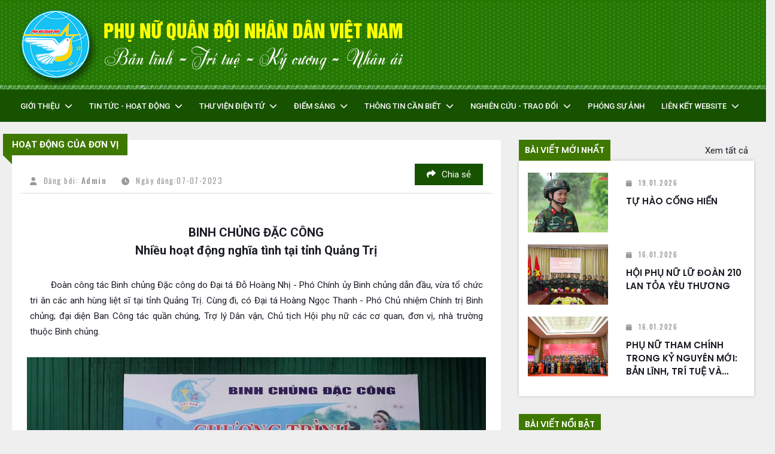

--- FILE ---
content_type: text/html; charset=utf-8
request_url: https://phunuquandoi.vn/binh-chung-dac-cong-nhieu-hoat-dong-nghia-tinh-tai-tinh-quang-tri
body_size: 14589
content:
<head/><p style='display: none'>column_right getExtensions 1768772283-1768772283</p><p style='display: none'>column_right module news_latest</p><p style='display: none'>column_right module news_featured</p><p style='display: none'>column_right module news_by_category</p><p style='display: none'>column_right module news_by_category</p><p style='display: none'>column_right module news_by_category</p><p style='display: none'>column_right module news_by_category</p><p style='display: none'>column_right prepare data 1768772283-1768772284</p><!DOCTYPE html>
<html dir="ltr" lang="vi" prefix="og: http://ogp.me/ns#">
<head>
    <meta charset="UTF-8"/>
    <meta name="viewport" content="width=device-width, initial-scale=1">
    <!-- Google tag (gtag.js) -->
    <script async src="https://www.googletagmanager.com/gtag/js?id=G-M7D2GL6KRF"></script>
    <script>window.dataLayer=window.dataLayer||[];function gtag(){dataLayer.push(arguments);}gtag('js',new Date());gtag('config','G-M7D2GL6KRF');</script>
    <title>BINH CHỦNG ĐẶC CÔNG NHIỀU HOẠT ĐỘNG NGHĨA TÌNH TẠI TỈNH QUẢNG TRỊ</title>
    <base href="https://phunuquandoi.vn/"/>            <meta itemprop="image" content="https://phunuquandoi.vn/apt-upload/image/data/tin-tuc-hoat-dong/don-vi/binh-chung-dac-cong/nhieu-hoat-dong-nghia-tinh-tai-tinh-quang-tri/nhieu-hoat-dong-nghia-tinh-tai-tinh-quang-tri-04.jpg"/>            <meta name="twitter:card" content="summary"/>            <meta name="twitter:creator" content="BAN PHỤ NỮ QUÂN ĐỘI"/>            <meta name="twitter:image" content="https://phunuquandoi.vn/apt-upload/image/data/tin-tuc-hoat-dong/don-vi/binh-chung-dac-cong/nhieu-hoat-dong-nghia-tinh-tai-tinh-quang-tri/nhieu-hoat-dong-nghia-tinh-tai-tinh-quang-tri-04.jpg"/>            <meta name="twitter:site" content="BAN PHỤ NỮ QUÂN ĐỘI"/>            <meta name="twitter:url" content="http://phunuquandoi.vn/binh-chung-dac-cong-nhieu-hoat-dong-nghia-tinh-tai-tinh-quang-tri"/>            <meta property="og:description" content="Đoàn công tác Binh chủng Đặc công do Đại tá Đỗ Hoàng Nhị - Phó Chính ủy Binh chủng dẫn đầu, vừa tổ chức tri ân các anh hùng liệt sĩ tại tỉnh Quảng Trị. Cùng đi, có Đại tá Hoàng Ngọc Thanh - Phó Chủ nhiệm Chính trị Binh chủng; đại diện Ban Công tác quần ch"/>            <meta property="og:image" content="https://phunuquandoi.vn/apt-upload/image/data/tin-tuc-hoat-dong/don-vi/binh-chung-dac-cong/nhieu-hoat-dong-nghia-tinh-tai-tinh-quang-tri/nhieu-hoat-dong-nghia-tinh-tai-tinh-quang-tri-04.jpg"/>            <meta property="og:locale" content="vi_VN"/>            <meta property="og:price:currency"/>            <meta property="og:site_name" content="BAN PHỤ NỮ QUÂN ĐỘI"/>            <meta property="og:title" content="BINH CHỦNG ĐẶC CÔNG NHIỀU HOẠT ĐỘNG NGHĨA TÌNH TẠI TỈNH QUẢNG TRỊ"/>            <meta property="og:type" content="website"/>            <meta property="og:url" content="http://phunuquandoi.vn/binh-chung-dac-cong-nhieu-hoat-dong-nghia-tinh-tai-tinh-quang-tri"/>        <meta name="description" content="Đoàn công tác Binh chủng Đặc công do Đại tá Đỗ Hoàng Nhị - Phó Chính ủy Binh chủng dẫn đầu, vừa tổ chức tri ân các anh hùng liệt sĩ tại tỉnh Quảng Trị. Cùng đi, có Đại tá Hoàng Ngọc Thanh - Phó Chủ nhiệm Chính trị Binh chủng; đại diện Ban Công tác quần ch"/>        <meta name="keywords" content="BINH CHỦNG ĐẶC CÔNG NHIỀU HOẠT ĐỘNG NGHĨA TÌNH TẠI TỈNH QUẢNG TRỊ"/>        <link href="https://phunuquandoi.vn/apt-upload/image/template/aptech/logo-ban-pnqd.png" rel="icon"/>
    <link rel="apple-touch-icon" sizes="76x76" href="/apple-touch-icon.png">
    <link rel="icon" type="image/png" sizes="32x32" href="/favicon-32x32.png">
    <link rel="icon" type="image/png" sizes="16x16" href="/favicon-16x16.png">
    <link rel="manifest" href="/site.webmanifest">
    <link rel="mask-icon" href="/safari-pinned-tab.svg" color="#5bbad5">
    <meta name="msapplication-TileColor" content="#da532c">
    <meta name="theme-color" content="#ffffff">        <link href="https://phunuquandoi.vn/binh-chung-dac-cong-nhieu-hoat-dong-nghia-tinh-tai-tinh-quang-tri" rel="canonical"/>    <script type="text/javascript" src="apt-home/view/javascript/jquery/jquery-2.1.1.min.js"></script>
    <script type="text/javascript" src="apt-home/view/javascript/bootstrap/js/bootstrap.min.js"></script>
    <link rel="stylesheet" href="apt-home/view/javascript/bootstrap/css/bootstrap.min.css" type="text/css" media="screen"/>
    
    <!-- our project just needs Font Awesome Solid + Brands -->
    <link href="apt-home/view/stylesheet/fontawesome-free-6.6.0-web/css/fontawesome.css" rel="stylesheet"/>
    <link href="apt-home/view/stylesheet/fontawesome-free-6.6.0-web/css/brands.css" rel="stylesheet"/>
    <link href="apt-home/view/stylesheet/fontawesome-free-6.6.0-web/css/solid.css" rel="stylesheet"/>

    <script type="text/javascript" src="apt-home/view/theme/aptech/javascript/apts.js"></script>
    <link rel="stylesheet" href="apt-home/view/javascript/jquery.bxslider.css" type="text/css"/>
    <script type="text/javascript" src="apt-home/view/javascript/jquery.bxslider.min.js"></script>

    <link rel="stylesheet" href="apt-home/view/javascript/owl-carousel/owl.carousel.min.css" type="text/css"/>
    <link rel="stylesheet" href="apt-home/view/javascript/owl-carousel/owl.theme.default.min.css" type="text/css"/>
    <link rel="stylesheet" href="apt-home/view/javascript/owl-carousel/animate.css" type="text/css"/>
    <script type="text/javascript" src="apt-home/view/javascript/owl-carousel/owl.carousel.min.js"></script>
    <link rel="stylesheet" type="text/css" href="apt-home/view/javascript/slick/slick.css"/>
    <link rel="stylesheet" type="text/css" href="apt-home/view/javascript/slick/slick-theme.css"/>
    <script type="text/javascript" src="apt-home/view/javascript/slick/slick.min.js"></script>        <link rel="stylesheet" type="text/css" href="apt-home/view/javascript/pgwslider.min.css" media="screen"/>    <link rel="stylesheet" href="apt-home/view/stylesheet/menu.css" type="text/css"/>
    <link rel="stylesheet" href="apt-home/view/stylesheet/style.css" type="text/css"/>        <script type="text/javascript" src="apt-home/view/javascript/jquery/tabs.js"></script>        <script type="text/javascript" src="apt-home/view/javascript/pgwslider.min.js"></script>    <script type="text/javascript">$(window).load(function(){$(".loader").fadeOut("slow");});</script>
    <div id="fb-root"></div>
    <script async defer crossorigin="anonymous" src="https://connect.facebook.net/en_US/sdk.js"></script>
</head>
<body class="news-news-1197 active">
    <header>
        <section class="banner-top" style="background-image:url(https://phunuquandoi.vn/apt-upload/image/template/aptech/background1.png)">
            <div class="container">
                <div class="row">
                    <div class="col-xs-12"><a href="https://phunuquandoi.vn/"><img src="https://phunuquandoi.vn/apt-upload/image/template/aptech/logo-pnqd.png"></a></div>
                </div>
            </div>
        </section>
        <section class="header-info menu-header">
            <div class="container">
                <div class="main">
                    <div class="hidden-lg col-xs-12 pull-right main-menu-mb">
                        <button class="navbar-toggler collapsed btn-menu" type="button" data-toggle="collapse" data-target="#navbarSupportedContent" aria-controls="navbarSupportedContent" aria-expanded="false" aria-label="Toggle navigation">
                            <span></span>
                        </button>
                    </div>
                    <div class="main-menu">
                        <div class="nav-bar">	<ul class="menu_1">			<li class="menu-item-76 menu_1-info">					<a href="https://phunuquandoi.vn/gioi-thieu" target="_self" class="top">Giới thiệu
						<span class="toggle-mb"></span>
					</a>
					<ul class="menu_2">							<li class="menu_2-info">									<a href="https://phunuquandoi.vn/ban-phu-nu-quan-doi" target="_self">BAN PHỤ NỮ QUÂN ĐỘI</a>							</li>							<li class="menu_2-info">									<a href="https://phunuquandoi.vn/cong-tac-phu-nu-trong-quan-doi-nhan-dan-viet-nam" target="_self">CÔNG TÁC PHỤ NỮ TRONG QUÂN ĐỘI NHÂN DÂN VIỆT NAM</a>							</li>							<li class="menu_2-info">									<a href="https://phunuquandoi.vn/khai-luoc-lich-su-phat-trien" target="_self">KHÁI LƯỢC LỊCH SỬ PHÁT TRIỂN</a>							</li>							<li class="menu_2-info">									<a href="https://phunuquandoi.vn/co-cau-to-chuc-pnqd" target="_self">CƠ CẤU TỔ CHỨC</a>							</li>					</ul>			</li>			<li class="menu-item-77 menu_1-info">					<a href="https://phunuquandoi.vn/tin-tuc-hoat-dong" target="_self" class="top">Tin tức - Hoạt động
						<span class="toggle-mb"></span>
					</a>
					<ul class="menu_2">							<li class="menu_2-info">									<a href="https://phunuquandoi.vn/hoat-dong-toan-quan" target="_self">Hoạt động Toàn quân</a>							</li>							<li class="menu_2-info">									<a href="https://phunuquandoi.vn/hoat-dong-cua-don-vi" target="_self">Hoạt động của đơn vị</a>							</li>							<li class="menu_2-info">									<a href="https://phunuquandoi.vn/tin-tuc-khac" target="_self">Tin tức khác</a>							</li>					</ul>			</li>			<li class="menu-item-113 menu_1-info">					<a href="https://phunuquandoi.vn/thu-vien-dien-tu" target="_self" class="top">Thư viện điện tử
						<span class="toggle-mb"></span>
					</a>
					<ul class="menu_2">							<li class="menu_2-info">									<a href="https://phunuquandoi.vn/thong-tin-phu-nu-quan-doi" target="_self">Thông tin phụ nữ quân đội</a>							</li>							<li class="menu_2-info">									<a href="https://phunuquandoi.vn/tac-pham-duoc-yeu-thich-nhat-trang-phu-nu-quan-doi" target="_self">Tác phẩm được yêu thích nhất Trang Phụ Nữ Quân Đội</a>							</li>							<li class="menu_2-info">									<a href="https://phunuquandoi.vn/phim" target="_self">Video
										<span class="toggle-mb"></span>
									</a>
									<ul class="menu_3">											<li class="menu_3-info">													<a href="https://phunuquandoi.vn/phim-ban-pnqd-thuc-hien" target="_self">Video Ban PNQĐ thực hiện
														<span class="toggle-mb"></span>
													</a>
													<ul class="menu_4">															<li class="menu_4-info">																	<a href="https://phunuquandoi.vn/phong-su" target="_self">Phóng sự</a>															</li>															<li class="menu_4-info">																	<a href="https://phunuquandoi.vn/am-nhac" target="_self">Âm nhạc</a>															</li>															<li class="menu_4-info">																	<a href="https://phunuquandoi.vn/hoi-thi-cb-gioi" target="_self">Hội thi CB giỏi</a>															</li>															<li class="menu_4-info">																	<a href="https://phunuquandoi.vn/hoi-thi-gv-day-gioi-bac-mam-non-trong-qd" target="_self">Hội thi GV dạy giỏi bậc mầm non trong QĐ</a>															</li>															<li class="menu_4-info">																	<a href="https://phunuquandoi.vn/lien-hoan-hat-ru-dan-ca-2024" target="_self">Liên hoan hát ru, dân ca 2024</a>															</li>															<li class="menu_4-info">																	<a href="https://phunuquandoi.vn/dan-vu-the-thao-2025" target="_self"></a>															</li>													</ul>											</li>											<li class="menu_3-info">													<a href="https://phunuquandoi.vn/nu-quan-nhan-qpvn" target="_self">Nữ quân nhân - QPVN</a>											</li>											<li class="menu_3-info">													<a href="https://phunuquandoi.vn/hau-phuong-quan-doi-qpvn" target="_self">Hậu phương Quân đội - QPVN</a>											</li>											<li class="menu_3-info">													<a href="https://phunuquandoi.vn/thoi-su-qpvn" target="_self">Thời sự - QPVN</a>											</li>											<li class="menu_3-info">													<a href="https://phunuquandoi.vn/ca-nhac" target="_self">Ca nhạc</a>											</li>											<li class="menu_3-info">													<a href="https://phunuquandoi.vn/kenh-khac" target="_self">Kênh khác</a>											</li>											<li class="menu_3-info">													<a href="https://phunuquandoi.vn/tuyen-truyen-phong-chong-bao-luc" target="_self">Tuyên truyền phòng chống bạo lực</a>											</li>									</ul>							</li>							<li class="menu_2-info">									<a href="https://phunuquandoi.vn/sach" target="_self">Sách</a>							</li>							<li class="menu_2-info">									<a href="https://phunuquandoi.vn/audio" target="_self">Audio</a>							</li>					</ul>			</li>			<li class="menu-item-87 menu_1-info">					<a href="https://phunuquandoi.vn/diem-sang" target="_self" class="top">Điểm sáng
						<span class="toggle-mb"></span>
					</a>
					<ul class="menu_2">							<li class="menu_2-info">									<a href="https://phunuquandoi.vn/pnqd-ban-linh-tri-tue-ky-cuong-nhan-ai" target="_self">Bản lĩnh, trí tuệ</a>							</li>							<li class="menu_2-info">									<a href="https://phunuquandoi.vn/mo-hinh-hoat-dong-hoi" target="_self">Mô hình hoạt động hội</a>							</li>							<li class="menu_2-info">									<a href="https://phunuquandoi.vn/hau-phuong-quan-doi" target="_self">Hậu phương quân đội</a>							</li>							<li class="menu_2-info">									<a href="https://phunuquandoi.vn/nhin-ra-the-gioi" target="_self">Nhìn ra thế giới</a>							</li>							<li class="menu_2-info">									<a href="https://phunuquandoi.vn/moi-ta-ao-dai-mot-cau-chuyen-dep" target="_self">Mỗi tà áo dài - Một câu chuyện đẹp</a>							</li>					</ul>			</li>			<li class="menu-item-88 menu_1-info">					<a href="https://phunuquandoi.vn/thong-tin-can-biet" target="_self" class="top">Thông tin cần biết
						<span class="toggle-mb"></span>
					</a>
					<ul class="menu_2">							<li class="menu_2-info">									<a href="https://phunuquandoi.vn/doi-song-gia-dinh" target="_self">Đời sống gia đình</a>							</li>							<li class="menu_2-info">									<a href="https://phunuquandoi.vn/theo-dong-lich-su" target="_self">Theo dòng lịch sử</a>							</li>							<li class="menu_2-info">									<a href="https://phunuquandoi.vn/van-hoa-van-nghe" target="_self">Văn hóa văn nghệ
										<span class="toggle-mb"></span>
									</a>
									<ul class="menu_3">											<li class="menu_3-info">													<a href="https://phunuquandoi.vn/cau-chuyen-van-hoa" target="_self">Câu chuyện văn hóa</a>											</li>											<li class="menu_3-info">													<a href="https://phunuquandoi.vn/tac-gia-tac-pham" target="_self">Tác giả - Tác phẩm</a>											</li>											<li class="menu_3-info">													<a href="https://phunuquandoi.vn/tan-van-hay" target="_self">Tản văn hay</a>											</li>											<li class="menu_3-info">													<a href="https://phunuquandoi.vn/tieu-diem" target="_self">Tiêu Điểm</a>											</li>											<li class="menu_3-info">													<a href="https://phunuquandoi.vn/tho" target="_self">Thơ</a>											</li>											<li class="menu_3-info">													<a href="https://phunuquandoi.vn/cam-xuc-xanh" target="_self">Cảm xúc xanh</a>											</li>											<li class="menu_3-info">													<a href="https://phunuquandoi.vn/hai-nua-trong-nhau" target="_self">Hai nửa trong nhau</a>											</li>									</ul>							</li>					</ul>			</li>			<li class="menu-item-104 menu_1-info">					<a href="https://phunuquandoi.vn/nghien-cuu-trao-doi" target="_self" class="top">Nghiên cứu - Trao đổi
						<span class="toggle-mb"></span>
					</a>
					<ul class="menu_2">							<li class="menu_2-info">									<a href="https://phunuquandoi.vn/chinh-sach-bhxh-bhyt" target="_self">Chính sách BHXH, BHYT</a>							</li>							<li class="menu_2-info">									<a href="https://phunuquandoi.vn/tuyen-truyen-pho-bien-phap-luat" target="_self">Tuyên truyền , Phổ biến pháp luật</a>							</li>							<li class="menu_2-info">									<a href="https://phunuquandoi.vn/huong-dan-nghiep-vu" target="_self">Hướng dẫn nghiệp vụ 2</a>							</li>							<li class="menu_2-info">									<a href="https://phunuquandoi.vn/hoc-tap-va-lam-theo-tu-tuong-dao-duc-phong-cach-ho-chi-minh" target="_self">Học tập và làm theo tư tưởng, đạo đức, phong cách Hồ Chí Minh</a>							</li>					</ul>			</li>			<li class="menu-item-126 menu_1-info">					<a href="https://phunuquandoi.vn/phong-su-anh" target="_self" class="top">Phóng sự ảnh </a>			</li>			<li class="menu-item-108 menu_1-info">					<a href="https://phunuquandoi.vn/lien-ket-website" target="_self" class="top">Liên kết Website
						<span class="toggle-mb"></span>
					</a>
					<ul class="menu_2">							<li class="menu_2-info">									<a href="https://www.facebook.com/groups/hoaxuongrong.pnqd" target="_blank">Facebook</a>							</li>							<li class="menu_2-info">									<a href="https://www.youtube.com/c/phunuquandoinhandanvietnam" target="_blank">Youtube</a>							</li>					</ul>			</li>			<!-- <li>
				<div class="searchs">
                    <a class="search-form_toggle" href="#"><i class="fa fa-search"></i></a>
                </div>
			</li> -->

	</ul>
	<script type="text/javascript">$(document).ready(function(){$("span.toggle-mb").click(function(){$(this).toggleClass('active');$(this).parent("li").siblings('li').children("ul").hide();$(this).parent("li").siblings('li').children("span.toggle-mb").removeClass("active");$(this).siblings('ul').toggle();});$(".menu_2 li.current").parent().parent().addClass("current");});$(document).ready(function(){$('.search-form_toggle').click(function(event){event.preventDefault();$(this).toggleClass('active');$('#box-search-top').toggle('slow/400/fast');});});</script>
                        </div>
                    </div>
                </div>
            </div>

            <!-- Menu mobile -->
            <script>$(document).ready(function(){$(".btn-menu").click(function(e){e.preventDefault();isActive=$(this).hasClass("active");if(isActive){$(this).removeClass('active');$(".header-fix").removeClass('active');}else{$(this).addClass('active');$(".header-fix").addClass('active');}$('.main-menu').slideToggle();});});</script>
      
            <!-- Button share -->
            <script>$(document).ready(function(){$(".btn-share").click(function(e){e.preventDefault();isActive=$(this).hasClass("active");if(isActive){$(this).removeClass('active');$(".info-share").removeClass('active');}else{$(this).addClass('active');$(".info-share").addClass('active');}$('.info-share').slideToggle();});});</script>
        </section>
    </header> 
<article id="content">
    <div class="container">
        <div class="row">            <div class="col-xs-12 col-md-8 col-mid">
                <div class="news-description">
                    <div class="catenews">                            <a href="https://phunuquandoi.vn/hoat-dong-cua-don-vi" title="Hoạt động của đơn vị">Hoạt động của đơn vị</a>                    </div>
                    <h1 class="title-page" style="display: none;">BINH CHỦNG ĐẶC CÔNG NHIỀU HOẠT ĐỘNG NGHĨA TÌNH TẠI TỈNH QUẢNG TRỊ</h1>
                    <div class="row info">
                        <div class="col-md-6 col-xs-12">
                            <div class="date">
                                <span><i class="fa-solid fa-user"></i>Đăng bởi: <a href="https://phunuquandoi.vn/">Admin</a>  </span>
                                <span><i class="fa-solid fa-clock"></i>Ngày đăng:07-07-2023</span>
                            </div> 
                        </div> 
                        <div class="col-md-6 col-xs-12 text-right txt-cen-mb">
                            <div class="share"><span class="btn-share"><i class="fa-solid fa-share"></i>Chia sẻ</span>
                                <div class="info-share">
                                    <p>Chia sẻ thông tin hữu ích</p>
                                    <ul class="share">
                                        <li class="fb-share-button" onclick="undefined">
                                            <a target="_blank" href="javascript:void(0);" onclick="show_popup_link('https://www.facebook.com/sharer/sharer.php?u=https://phunuquandoi.vn/binh-chung-dac-cong-nhieu-hoat-dong-nghia-tinh-tai-tinh-quang-tri')"><i class="fa-brands fa-facebook"></i>Facebook</a>
                                        </li>
                                        <li class="mes-share-button" onclick="undefined">
                                            <a target="_blank" href="javascript:void(0);" onclick="show_popup_link('https://www.facebook.com/dialog/send?app_id=5303202981&display=popup&link=https://phunuquandoi.vn/binh-chung-dac-cong-nhieu-hoat-dong-nghia-tinh-tai-tinh-quang-tri&redirect_uri=https://phunuquandoi.vn/binh-chung-dac-cong-nhieu-hoat-dong-nghia-tinh-tai-tinh-quang-tri')"><i class="fa-brands fa-facebook-messenger"></i>Messenger</a>
                                        </li>
                                        <li class="twitter-share-button" onclick="undefined">
                                            <a target="_blank" href="javascript:void(0);" onclick="show_popup_link('https://twitter.com/intent/tweet?&url=https://phunuquandoi.vn/binh-chung-dac-cong-nhieu-hoat-dong-nghia-tinh-tai-tinh-quang-tri')"><i class="fa-brands fa-twitter"></i>Twitter</a>
                                        </li>
                                        <li class="telegram-share-button" onclick="undefined">
                                            <a target="_blank" href="javascript:void(0);" onclick="show_popup_link('https://t.me/share/url?url=https://phunuquandoi.vn/binh-chung-dac-cong-nhieu-hoat-dong-nghia-tinh-tai-tinh-quang-tri')"><i class="fa-brands fa-telegram"></i>Telegram</a>
                                        </li>
                                        <li class="skype-share-button" onclick="undefined">
                                            <a target="_blank" href="javascript:void(0);" onclick="show_popup_link('https://web.skype.com/share?url=https://phunuquandoi.vn/binh-chung-dac-cong-nhieu-hoat-dong-nghia-tinh-tai-tinh-quang-tri')"><i class="fa-brands fa-skype"></i>Skype</a>
                                        </li>
                                    </ul>
                                    <button class="copy-link-btn">Sao chép liên kết</button>
                                </div>
                            </div>
                            
                            <script type="text/javascript">function show_popup_link(e){var t=e,e=document.getElementById("menu_share");""!==t&&null!==t&&"undefined"!==t&&(v_width=500,v_height=550,winDef="location=1,status=1,scrollbars=1,width="+v_width+",height="+v_height+",",winDef=winDef.concat("top=").concat((screen.height-v_height)/2).concat(","),winDef=winDef.concat("left=").concat((screen.width-v_width)/2),window.open(t,"",winDef)),""!==e&&"null"!==e&&"undefined"!==e&&e.classList.remove("active_menu_share")}function load_js_zalo(){var e=document.getElementById("menu_share");setTimeout(()=>{document.getElementById("trigger_zalo").click()},500),""!==e&&"null"!==e&&"undefined"!==e&&e.classList.remove("active_menu_share")}</script>
                            <script>$(document).ready(function(){$(".copy-link-btn").click(function(){var articleLink=window.location.href;var inputElement=$("<input>");$("body").append(inputElement);inputElement.val(articleLink).select();document.execCommand("copy");inputElement.remove();alert("Đã sao chép liên kết");});});</script>
                            <script>$(document).ready(function(){$(".btn-menu").click(function(e){e.preventDefault();isActive=$(this).hasClass("active");if(isActive){$(this).removeClass('active');$(".header-fix").removeClass('active');}else{$(this).addClass('active');$(".header-fix").addClass('active');}$('.main-menu').slideToggle();});});</script>
                        </div>
                    </div>
                    <div><h3>BINH CHỦNG ĐẶC CÔNG<br/>
Nhiều hoạt động nghĩa tình tại tỉnh Quảng Trị</h3><p>Đoàn công tác Binh chủng Đặc công do Đại tá Đỗ Hoàng Nhị - Phó Chính ủy Binh chủng dẫn đầu, vừa tổ chức tri ân các anh hùng liệt sĩ tại tỉnh Quảng Trị. Cùng đi, có Đại tá Hoàng Ngọc Thanh - Phó Chủ nhiệm Chính trị Binh chủng; đại diện Ban Công tác quần chúng, Trợ lý Dân vận, Chủ tịch Hội phụ nữ các cơ quan, đơn vị, nhà trường thuộc Binh chủng.</p>

<figure><img src="https://phunuquandoi.vn/apt-upload/image/data/tin-tuc-hoat-dong/don-vi/binh-chung-dac-cong/nhieu-hoat-dong-nghia-tinh-tai-tinh-quang-tri/nhieu-hoat-dong-nghia-tinh-tai-tinh-quang-tri-01.jpg"/>
<figcaption>Đại tá Đỗ Hoàng Nhị trao quà tặng Trạm y tế xã Triệu Ái</figcaption>
</figure>

<figure><img src="https://phunuquandoi.vn/apt-upload/image/data/tin-tuc-hoat-dong/don-vi/binh-chung-dac-cong/nhieu-hoat-dong-nghia-tinh-tai-tinh-quang-tri/nhieu-hoat-dong-nghia-tinh-tai-tinh-quang-tri-02.jpg"/>
<figcaption>Với chị em có hoàn cảnh khó khăn, Đại tá Hoàng Ngọc Thanh tặng quà</figcaption>
</figure>

<p>Thời gian vừa qua, phụ nữ Binh chủng Đặc công đã tổ chức tặng quà phụ nữ xã Thèn Chu Phìn, huyện Hoàng Su Phì, tỉnh Hà Giang; xã Mỹ Hưng, huyện Quảng Hòa, tỉnh Cao Bằng. Lần này, Binh chủng tổ chức chương trình “Phụ nữ Đặc công đồng hành cùng phụ nữ biên cương” tại xã Triệu Ái, huyện Triệu Phong; gửi những tình cảm tốt đẹp của cán bộ, chiến sĩ, hội viên phụ nữ đến với người dân trên địa bàn xã, nhằm tiếp thêm động lực để chị em còn nhiều khó khăn vươn lên trong cuộc sống.</p>

<figure><img src="https://phunuquandoi.vn/apt-upload/image/data/tin-tuc-hoat-dong/don-vi/binh-chung-dac-cong/nhieu-hoat-dong-nghia-tinh-tai-tinh-quang-tri/nhieu-hoat-dong-nghia-tinh-tai-tinh-quang-tri-03.jpg"/>
<figcaption>Thượng tá Phạm Vũ Bình - Trưởng ban Công tác Quần chúng, tặng sổ tiết kiệm cho cháu Nguyễn Thị Kim Hiền</figcaption>
</figure>

<figure><img src="https://phunuquandoi.vn/apt-upload/image/data/tin-tuc-hoat-dong/don-vi/binh-chung-dac-cong/nhieu-hoat-dong-nghia-tinh-tai-tinh-quang-tri/nhieu-hoat-dong-nghia-tinh-tai-tinh-quang-tri-04.jpg"/>
<figcaption>Thăm gia đình CCB đặc công Nguyễn Xuân Cử</figcaption>
</figure>

<p>Đoàn công tác đã tặng UBND xã Triệu Ái 01 bộ máy tính bàn và 01 máy in; tặng Trạm y tế xã một số trang thiết bị và máy lọc nước. Trao 20 phần quà cho các hộ gia đình đặc biệt khó khăn và các cháu học sinh nghèo vươn lên trong học tập. Tặng quà cháu Nguyễn Thị Kim Hiền (SN 2012) mồ côi cha từ nhỏ.</p>

<figure><img src="https://phunuquandoi.vn/apt-upload/image/data/tin-tuc-hoat-dong/don-vi/binh-chung-dac-cong/nhieu-hoat-dong-nghia-tinh-tai-tinh-quang-tri/nhieu-hoat-dong-nghia-tinh-tai-tinh-quang-tri-05.jpg"/>
<figcaption>Thắp hương tại Nghĩa trang Liệt sĩ quốc gia Trường Sơn</figcaption>
</figure>

<figure><img src="https://phunuquandoi.vn/apt-upload/image/data/tin-tuc-hoat-dong/don-vi/binh-chung-dac-cong/nhieu-hoat-dong-nghia-tinh-tai-tinh-quang-tri/nhieu-hoat-dong-nghia-tinh-tai-tinh-quang-tri-06.jpg"/>
<figcaption>Đoàn công tác trước tượng đài Chiến thắng Cửa Việt</figcaption>
</figure>

<p>Các thành viên đoàn công tác đã dâng hương, dâng hoa, viếng các anh hùng liệt sĩ tại Nghĩa trang Liệt sĩ Trường Sơn, Nghĩa trang Liệt sĩ Đường 9 Khe Sanh, Thành cổ Quảng Trị, Nghĩa trang Liệt sĩ xã Triệu Ái; viếng mộ Đại tướng Võ Nguyễn Giáp; tưởng niệm 10 cô gái ở Ngã ba Đồng Lộc.</p>

<p>Đoàn thăm và tặng quà Cựu chiến binh (CCB) đặc công Nguyễn Xuân Cử, 93 tuổi, có hoàn cảnh đặc biệt khó khăn tại xã Triệu Trung, huyện Triệu Phong. Hoạt động nghĩa tình của Đoàn tại Quảng Trị với kinh phí 150.000.000 đồng. Đây là chuỗi hoạt động giáo dục truyền thống thiết thực đối với cán bộ, hội viên phụ nữ Binh chủng, thể hiện đạo lý “Uống nước nhớ nguồn”, “Ăn quả nhớ người trồng cây” của thế hệ hôm nay đối với sự hy sinh xương máu của các liệt sĩ, vì nền độc lập của dân tộc và sự nghiệp giải phóng đất nước.</p>

<p style="text-align: right;">Tin, ảnh: VŨ BÌNH - VĂN PHÚ</p>

                        <div class="slide-news">                        </div>
                        <script type="text/javascript">$('.slider-for').slick({slidesToShow:1,slidesToScroll:1,arrows:false,fade:true,asNavFor:'.slider-nav'});$('.slider-nav').slick({slidesToShow:3,slidesToScroll:1,asNavFor:'.slider-for',dots:false,arrows:true,centerMode:true,focusOnSelect:true,prevArrow:'<button type="button" class="prev"><i class="fa fa-angle-left"></i></button>',nextArrow:'<button type="button" class="next"><i class="fa fa-angle-right"></i></button>',responsive:[{breakpoint:1024,settings:{slidesToShow:3,slidesToScroll:1,}},{breakpoint:600,settings:{slidesToShow:1,slidesToScroll:1}}]});</script>

                        <link rel="stylesheet" href="apt-home/view/stylesheet/fancybox/fancybox.css" type="text/css"/>
                        <script type="text/javascript" src="apt-home/view/stylesheet/fancybox/fancybox.umd.js"></script>
                        <script>Fancybox.bind('[data-fancybox]',{});</script>                                   
                    </div>
                    <script>let blockquote=document.querySelector("blockquote");if(blockquote){let paragraphs=blockquote.querySelectorAll("p");let newHTML='';newHTML+='<p><span class="fa-solid fa-quote-left"></span>'+paragraphs[0].innerHTML+'</p>';for(let i=1;i<paragraphs.length-1;i++){newHTML+='<p>'+paragraphs[i].innerHTML+'</p>';}if(paragraphs.length>1){newHTML+='<p>'+paragraphs[paragraphs.length-1].innerHTML+'<span class="fa-solid fa-quote-right"></span></p>';}blockquote.innerHTML=newHTML;}</script>

                    <div id="news-relateds">                            <div class="news-relateds">
                                <div class="icon-br">
                                    <div class="circle1 cir"></div>
                                    <div class="circle2 cir"></div>
                                    <div class="circle1 cir"></div>
                                </div>
                                <div class="relateds-heading">
                                    <h3>Có thể bạn quan tâm</h3>
                                </div>
                                <div class="relateds-content">                
                                        <div class="name">
                                            <h4><a href="https://phunuquandoi.vn/hoi-phu-nu-lu-doan-210-lan-toa-yeu-thuong"><i class="fa-solid fa-paperclip"></i>HỘI PHỤ NỮ LỮ ĐOÀN 210 LAN TỎA YÊU THƯƠNG<span>16.01.2026</span></a></h4> 
                                        </div>                
                                        <div class="name">
                                            <h4><a href="https://phunuquandoi.vn/tuyen-duong-dien-hinh-tien-tien-phu-nu-quan-doi-giai-doan-2020-2025-lan-toa-ban-linh-tri-tue-ky-cuong-nhan-ai-cua-phu-nu-quan-doi-thoi-ky-moi"><i class="fa-solid fa-paperclip"></i>TUYÊN DƯƠNG ĐIỂN HÌNH TIÊN TIẾN PHỤ NỮ QUÂN ĐỘI GIAI ĐOẠN...<span>16.01.2026</span></a></h4> 
                                        </div>                
                                        <div class="name">
                                            <h4><a href="https://phunuquandoi.vn/phu-nu-quan-doi-but-pha-toan-dien-tao-nen-tang-buoc-vao-ky-nguyen-moi"><i class="fa-solid fa-paperclip"></i>PHỤ NỮ QUÂN ĐỘI BỨT PHÁ TOÀN DIỆN, TẠO NỀN TẢNG BƯỚC...<span>15.01.2026</span></a></h4> 
                                        </div>                
                                        <div class="name">
                                            <h4><a href="https://phunuquandoi.vn/phu-nu-hai-quan-tiep-suc-chien-dich-quang-trung"><i class="fa-solid fa-paperclip"></i>PHỤ NỮ HẢI QUÂN TIẾP SỨC “CHIẾN DỊCH QUANG TRUNG”<span>15.01.2026</span></a></h4> 
                                        </div>                
                                        <div class="name">
                                            <h4><a href="https://phunuquandoi.vn/phu-nu-quan-doi-trong-ky-nguyen-moi-dau-an-tu-dai-hoi-lan-thu-viii-2025-2030"><i class="fa-solid fa-paperclip"></i>PHỤ NỮ QUÂN ĐỘI TRONG KỶ NGUYÊN MỚI: DẤU ẤN TỪ ĐẠI HỘI...<span>15.01.2026</span></a></h4> 
                                        </div>                                </div>
                            </div>                    </div>
                </div>
            </div>                <div class="col-md-4 col-xs-12 col-right">    <section class="cat default">
        <div class="heading">
            <a href="https://phunuquandoi.vn/gioi-thieu"><h3>Bài viết mới nhất</h3></a>
            <span class="link"><a href="https://phunuquandoi.vn/gioi-thieu">Xem tất cả</a></span>
        </div>
        <div class="shadow">                <div class="min-cnt">
                    <figure class="items">
                        <div class="col-xs-5 image">
                            <a href="https://phunuquandoi.vn/tu-hao-cong-hien"><img src="https://phunuquandoi.vn/apt-upload/image/cache/data/thu-vien-dien-tu/video/nu-quan-nhan/tu-hao-cong-hien-260x195resize_and_crop.jpg" alt="TỰ HÀO CỐNG HIẾN"/></a>
                        </div>                    
                        <figcaption class="col-xs-7">
                            <span class="date"><i class="fa fa-calendar"></i>19.01.2026</span>
                            <a href="https://phunuquandoi.vn/tu-hao-cong-hien"><h5>TỰ HÀO CỐNG HIẾN</h5></a>
                        </figcaption>
                    </figure>
                </div>                <div class="min-cnt">
                    <figure class="items">
                        <div class="col-xs-5 image">
                            <a href="https://phunuquandoi.vn/hoi-phu-nu-lu-doan-210-lan-toa-yeu-thuong"><img src="https://phunuquandoi.vn/apt-upload/image/cache/data/tin-tuc-hoat-dong/don-vi/quan-khu-1/hoi-phu-nu-lu-doan-210-lan-toa-yeu-thuong/hoi-phu-nu-lu-doan-210-lan-toa-yeu-thuong-01-260x195resize_and_crop.jpg" alt="HỘI PHỤ NỮ LỮ ĐOÀN 210 LAN TỎA YÊU THƯƠNG"/></a>
                        </div>                    
                        <figcaption class="col-xs-7">
                            <span class="date"><i class="fa fa-calendar"></i>16.01.2026</span>
                            <a href="https://phunuquandoi.vn/hoi-phu-nu-lu-doan-210-lan-toa-yeu-thuong"><h5>HỘI PHỤ NỮ LỮ ĐOÀN 210 LAN TỎA YÊU THƯƠNG</h5></a>
                        </figcaption>
                    </figure>
                </div>                <div class="min-cnt">
                    <figure class="items">
                        <div class="col-xs-5 image">
                            <a href="https://phunuquandoi.vn/phu-nu-tham-chinh-trong-ky-nguyen-moi-ban-linh-tri-tue-va-trach-nhiem-quoc-gia"><img src="https://phunuquandoi.vn/apt-upload/image/cache/data/thong-tin-can-biet/van-hoa-van-nghe/tieu-diem/phu-nu-tham-chinh-trong-ky-nguyen-moi-ban-linh-tri-tue-va-trach-nhiem-quoc-gia/pn-tham-chinh-trong-ky-nguyen-moi-ban-linh-tri-tue-va-trach-nhiem-quoc-gia-01-260x195resize_and_crop.jpg" alt="PHỤ NỮ THAM CHÍNH TRONG KỶ NGUYÊN MỚI: BẢN LĨNH, TRÍ TUỆ VÀ TRÁCH NHIỆM QUỐC GIA"/></a>
                        </div>                    
                        <figcaption class="col-xs-7">
                            <span class="date"><i class="fa fa-calendar"></i>16.01.2026</span>
                            <a href="https://phunuquandoi.vn/phu-nu-tham-chinh-trong-ky-nguyen-moi-ban-linh-tri-tue-va-trach-nhiem-quoc-gia"><h5>PHỤ NỮ THAM CHÍNH TRONG KỶ NGUYÊN MỚI: BẢN LĨNH, TRÍ TUỆ VÀ TRÁCH NHIỆM QUỐC GIA</h5></a>
                        </figcaption>
                    </figure>
                </div>        </div>
    </section>    <section class="cat default">
        <div class="heading">            <h3>BÀI VIẾT NỔI BẬT</h3>

            <span class="link"><a href=""></a></span>
        </div>
        <div class="shadow">                <div class="min-cnt">
                    <figure class="items">
                        <div class="col-xs-5 image">
                            <a href="https://phunuquandoi.vn/ban-linh-tri-tue-ky-cuong-nhan-ai-gia-tri-cot-loi-cua-phu-nu-quan-doi-trong-ky-nguyen-moi"><img loading="lazy" src="https://phunuquandoi.vn/apt-upload/image/cache/data/phong-su-anh/ban-linh-tri-tue-ky-cuong-nhan-ai-gia-tri-cot-loi-cua-phu-nu-quan-doi-trong-ky-nguyen-moi/ban-linh-tri-tue-ky-cuong-nhan-ai-gia-tri-cot-loi-cua-phu-nu-quan-doi-trong-ky-nguyen-moi-03-900x655resize_and_crop.jpg" alt="“BẢN LĨNH - TRÍ TUỆ - KỶ CƯƠNG - NHÂN ÁI”: GIÁ TRỊ CỐT LÕI CỦA PHỤ NỮ QUÂN ĐỘI TRONG KỶ NGUYÊN MỚI"/></a>
                        </div>                    
                        <figcaption class="col-xs-7">
                            <span class="date"><i class="fa fa-calendar"></i>15/01/2026</span>
                            <a href="https://phunuquandoi.vn/ban-linh-tri-tue-ky-cuong-nhan-ai-gia-tri-cot-loi-cua-phu-nu-quan-doi-trong-ky-nguyen-moi"><h5>“BẢN LĨNH - TRÍ TUỆ - KỶ CƯƠNG - NHÂN ÁI”: GIÁ TRỊ CỐT LÕI CỦA PHỤ NỮ QUÂN ĐỘI TRONG KỶ NGUYÊN MỚI</h5></a>
                        </figcaption>
                    </figure>
                </div>                <div class="min-cnt">
                    <figure class="items">
                        <div class="col-xs-5 image">
                            <a href="https://phunuquandoi.vn/phu-nu-quan-doi-trong-ky-nguyen-moi-dau-an-tu-dai-hoi-lan-thu-viii-2025-2030"><img loading="lazy" src="https://phunuquandoi.vn/apt-upload/image/cache/data/tin-tuc-hoat-dong/toan-quan/phu-nu-quan-doi/trong-ky-nguyen-moi-dau-an-tu-dai-hoi-lan-thu-viii-2025-2030/trong-ky-nguyen-moi-dau-an-tu-dai-hoi-lan-thu-viii-2025-2030-05-900x655resize_and_crop.jpg" alt="PHỤ NỮ QUÂN ĐỘI TRONG KỶ NGUYÊN MỚI: DẤU ẤN TỪ ĐẠI HỘI LẦN THỨ VIII (2025-2030)"/></a>
                        </div>                    
                        <figcaption class="col-xs-7">
                            <span class="date"><i class="fa fa-calendar"></i>15/01/2026</span>
                            <a href="https://phunuquandoi.vn/phu-nu-quan-doi-trong-ky-nguyen-moi-dau-an-tu-dai-hoi-lan-thu-viii-2025-2030"><h5>PHỤ NỮ QUÂN ĐỘI TRONG KỶ NGUYÊN MỚI: DẤU ẤN TỪ ĐẠI HỘI LẦN THỨ VIII (2025-2030)</h5></a>
                        </figcaption>
                    </figure>
                </div>                <div class="min-cnt">
                    <figure class="items">
                        <div class="col-xs-5 image">
                            <a href="https://phunuquandoi.vn/phu-nu-quan-doi-tu-hao-vuon-toi-nhung-dinh-cao-moi"><img loading="lazy" src="https://phunuquandoi.vn/apt-upload/image/cache/data/tin-tuc-hoat-dong/toan-quan/phu-nu-quan-doi/tu-hao-vuon-toi-nhung-dinh-cao-moi/tu-hao-vuon-toi-nhung-dinh-cao-moi-01-900x655resize_and_crop.jpg" alt="PHỤ NỮ QUÂN ĐỘI: TỰ HÀO, VƯƠN TỚI NHỮNG ĐỈNH CAO MỚI"/></a>
                        </div>                    
                        <figcaption class="col-xs-7">
                            <span class="date"><i class="fa fa-calendar"></i>01/01/2026</span>
                            <a href="https://phunuquandoi.vn/phu-nu-quan-doi-tu-hao-vuon-toi-nhung-dinh-cao-moi"><h5>PHỤ NỮ QUÂN ĐỘI: TỰ HÀO, VƯƠN TỚI NHỮNG ĐỈNH CAO MỚI</h5></a>
                        </figcaption>
                    </figure>
                </div>                <div class="min-cnt">
                    <figure class="items">
                        <div class="col-xs-5 image">
                            <a href="https://phunuquandoi.vn/dau-an-phu-nu-quan-doan-34-trong-chien-dich-quang-trung"><img loading="lazy" src="https://phunuquandoi.vn/apt-upload/image/cache/data/tin-tuc-hoat-dong/don-vi/quan-doan-34/dau-an-phu-nu-quan-doan-34-trong-chien-dich-quang-trung/dau-an-phu-nu-quan-doan-34-trong-chien-dich-quang-trung-06-900x655resize_and_crop.jpg" alt="DẤU ẤN PHỤ NỮ QUÂN ĐOÀN 34  TRONG “CHIẾN DỊCH QUANG TRUNG”"/></a>
                        </div>                    
                        <figcaption class="col-xs-7">
                            <span class="date"><i class="fa fa-calendar"></i>13/01/2026</span>
                            <a href="https://phunuquandoi.vn/dau-an-phu-nu-quan-doan-34-trong-chien-dich-quang-trung"><h5>DẤU ẤN PHỤ NỮ QUÂN ĐOÀN 34  TRONG “CHIẾN DỊCH QUANG TRUNG”</h5></a>
                        </figcaption>
                    </figure>
                </div>        </div>
    </section>        <section class="cat default">
            <div class="heading">
                <a href="https://phunuquandoi.vn/tin-tuc-hoat-dong"><h3>Tin tức - Hoạt động</h3></a>
                <span class="link"><a href="https://phunuquandoi.vn/tin-tuc-hoat-dong">Xem thêm</a></span>
            </div>
            <div class="shadow">                    <div class="min-cnt">
                        <figure class="items">
                            <div class="col-xs-5 image">
                                <a href="https://phunuquandoi.vn/hoi-phu-nu-lu-doan-210-lan-toa-yeu-thuong"><img loading="lazy" src="https://phunuquandoi.vn/apt-upload/image/cache/data/tin-tuc-hoat-dong/don-vi/quan-khu-1/hoi-phu-nu-lu-doan-210-lan-toa-yeu-thuong/hoi-phu-nu-lu-doan-210-lan-toa-yeu-thuong-01-900x655resize_and_crop.jpg" alt="HỘI PHỤ NỮ LỮ ĐOÀN 210 LAN TỎA YÊU THƯƠNG"/></a>
                            </div>                    
                            <figcaption class="col-xs-7">
                                <span class="date"><i class="fa fa-calendar"></i>16.01.2026</span>
                                <a href="https://phunuquandoi.vn/hoi-phu-nu-lu-doan-210-lan-toa-yeu-thuong"><h5>HỘI PHỤ NỮ LỮ ĐOÀN 210 LAN TỎA YÊU THƯƠNG</h5></a>
                            </figcaption>
                        </figure>
                    </div>                    <div class="min-cnt">
                        <figure class="items">
                            <div class="col-xs-5 image">
                                <a href="https://phunuquandoi.vn/tuyen-duong-dien-hinh-tien-tien-phu-nu-quan-doi-giai-doan-2020-2025-lan-toa-ban-linh-tri-tue-ky-cuong-nhan-ai-cua-phu-nu-quan-doi-thoi-ky-moi"><img loading="lazy" src="https://phunuquandoi.vn/apt-upload/image/cache/data/tin-tuc-hoat-dong/toan-quan/tuyen-duong-dien-hinh-tien-tien-pnqd-giai-doan-2020-2025-lan-toa-ban-linh-tri-tue-ky-cuong-nhan-ai-cua-pnqd-thoi-ky-moi-0/1tuyen-duong-dien-hinh-tien-tien-pnqd-900x655resize_and_crop.jpg" alt="TUYÊN DƯƠNG ĐIỂN HÌNH TIÊN TIẾN PHỤ NỮ QUÂN ĐỘI GIAI ĐOẠN 2020-2025: LAN TỎA “BẢN LĨNH, TRÍ TUỆ, KỶ CƯƠNG, NHÂN ÁI” CỦA PHỤ NỮ QUÂN ĐỘI THỜI KỲ MỚI"/></a>
                            </div>                    
                            <figcaption class="col-xs-7">
                                <span class="date"><i class="fa fa-calendar"></i>16.01.2026</span>
                                <a href="https://phunuquandoi.vn/tuyen-duong-dien-hinh-tien-tien-phu-nu-quan-doi-giai-doan-2020-2025-lan-toa-ban-linh-tri-tue-ky-cuong-nhan-ai-cua-phu-nu-quan-doi-thoi-ky-moi"><h5>TUYÊN DƯƠNG ĐIỂN HÌNH TIÊN TIẾN PHỤ NỮ QUÂN ĐỘI GIAI ĐOẠN 2020-2025: LAN TỎA “BẢN LĨNH, TRÍ TUỆ, KỶ CƯƠNG, NHÂN ÁI” CỦA PHỤ NỮ QUÂN ĐỘI THỜI KỲ MỚI</h5></a>
                            </figcaption>
                        </figure>
                    </div>                    <div class="min-cnt">
                        <figure class="items">
                            <div class="col-xs-5 image">
                                <a href="https://phunuquandoi.vn/phu-nu-quan-doi-but-pha-toan-dien-tao-nen-tang-buoc-vao-ky-nguyen-moi"><img loading="lazy" src="https://phunuquandoi.vn/apt-upload/image/cache/data/tin-tuc-hoat-dong/toan-quan/phu-nu-quan-doi/but-pha-toan-dien-tao-nen-tang-buoc-vao-ky-nguyen-moi/but-pha-toan-dien-tao-nen-tang-buoc-vao-ky-nguyen-moi-02-900x655resize_and_crop.jpg" alt="PHỤ NỮ QUÂN ĐỘI BỨT PHÁ TOÀN DIỆN, TẠO NỀN TẢNG BƯỚC VÀO KỶ NGUYÊN MỚI"/></a>
                            </div>                    
                            <figcaption class="col-xs-7">
                                <span class="date"><i class="fa fa-calendar"></i>15.01.2026</span>
                                <a href="https://phunuquandoi.vn/phu-nu-quan-doi-but-pha-toan-dien-tao-nen-tang-buoc-vao-ky-nguyen-moi"><h5>PHỤ NỮ QUÂN ĐỘI BỨT PHÁ TOÀN DIỆN, TẠO NỀN TẢNG BƯỚC VÀO KỶ NGUYÊN MỚI</h5></a>
                            </figcaption>
                        </figure>
                    </div>                    <div class="min-cnt">
                        <figure class="items">
                            <div class="col-xs-5 image">
                                <a href="https://phunuquandoi.vn/phu-nu-hai-quan-tiep-suc-chien-dich-quang-trung"><img loading="lazy" src="https://phunuquandoi.vn/apt-upload/image/cache/data/tin-tuc-hoat-dong/don-vi/phu-nu-hai-quan/tiep-suc-chien-dich-quang-trung/tiep-suc-chien-dich-quang-trung-01-900x655resize_and_crop.jpg" alt="PHỤ NỮ HẢI QUÂN TIẾP SỨC “CHIẾN DỊCH QUANG TRUNG”"/></a>
                            </div>                    
                            <figcaption class="col-xs-7">
                                <span class="date"><i class="fa fa-calendar"></i>15.01.2026</span>
                                <a href="https://phunuquandoi.vn/phu-nu-hai-quan-tiep-suc-chien-dich-quang-trung"><h5>PHỤ NỮ HẢI QUÂN TIẾP SỨC “CHIẾN DỊCH QUANG TRUNG”</h5></a>
                            </figcaption>
                        </figure>
                    </div>                    <div class="min-cnt">
                        <figure class="items">
                            <div class="col-xs-5 image">
                                <a href="https://phunuquandoi.vn/phu-nu-quan-doi-trong-ky-nguyen-moi-dau-an-tu-dai-hoi-lan-thu-viii-2025-2030"><img loading="lazy" src="https://phunuquandoi.vn/apt-upload/image/cache/data/tin-tuc-hoat-dong/toan-quan/phu-nu-quan-doi/trong-ky-nguyen-moi-dau-an-tu-dai-hoi-lan-thu-viii-2025-2030/trong-ky-nguyen-moi-dau-an-tu-dai-hoi-lan-thu-viii-2025-2030-05-900x655resize_and_crop.jpg" alt="PHỤ NỮ QUÂN ĐỘI TRONG KỶ NGUYÊN MỚI: DẤU ẤN TỪ ĐẠI HỘI LẦN THỨ VIII (2025-2030)"/></a>
                            </div>                    
                            <figcaption class="col-xs-7">
                                <span class="date"><i class="fa fa-calendar"></i>15.01.2026</span>
                                <a href="https://phunuquandoi.vn/phu-nu-quan-doi-trong-ky-nguyen-moi-dau-an-tu-dai-hoi-lan-thu-viii-2025-2030"><h5>PHỤ NỮ QUÂN ĐỘI TRONG KỶ NGUYÊN MỚI: DẤU ẤN TỪ ĐẠI HỘI LẦN THỨ VIII (2025-2030)</h5></a>
                            </figcaption>
                        </figure>
                    </div>            </div>
        </section>        <section class="cat default">
            <div class="heading">
                <a href="https://phunuquandoi.vn/nghien-cuu-trao-doi"><h3>Nghiên cứu - Trao đổi</h3></a>
                <span class="link"><a href="https://phunuquandoi.vn/nghien-cuu-trao-doi">Xem thêm</a></span>
            </div>
            <div class="shadow">                    <div class="min-cnt">
                        <figure class="items">
                            <div class="col-xs-5 image">
                                <a href="https://phunuquandoi.vn/24-11-ngay-van-hoa-viet-nam"><img loading="lazy" src="https://phunuquandoi.vn/apt-upload/image/cache/data/nghien-cuu-trao-doi/tuyen-truyen-pho-bien-giao-duc-phap-luat/24-11-ngay-van-hoa-viet-nam/24-11-ngay-van-hoa-viet-nam-900x655resize_and_crop.jpg" alt="24/11 - NGÀY VĂN HÓA VIỆT NAM"/></a>
                            </div>                    
                            <figcaption class="col-xs-7">
                                <span class="date"><i class="fa fa-calendar"></i>15.01.2026</span>
                                <a href="https://phunuquandoi.vn/24-11-ngay-van-hoa-viet-nam"><h5>24/11 - NGÀY VĂN HÓA VIỆT NAM</h5></a>
                            </figcaption>
                        </figure>
                    </div>                    <div class="min-cnt">
                        <figure class="items">
                            <div class="col-xs-5 image">
                                <a href="https://phunuquandoi.vn/bao-ve-du-lieu-ca-nhan-doi-voi-cac-nen-tang-mang-xa-hoi"><img loading="lazy" src="https://phunuquandoi.vn/apt-upload/image/cache/data/nghien-cuu-trao-doi/tuyen-truyen-pho-bien-giao-duc-phap-luat/bao-ve-du-lieu-ca-nhan-doi-voi-cac-nen-tang-mang-xa-hoi/bao-ve-du-lieu-ca-nhan-doi-voi-cac-nen-tang-mang-xa-hoi-900x655resize_and_crop.jpg" alt="BẢO VỆ DỮ LIỆU CÁ NHÂN ĐỐI VỚI CÁC NỀN TẢNG MẠNG XÃ HỘI"/></a>
                            </div>                    
                            <figcaption class="col-xs-7">
                                <span class="date"><i class="fa fa-calendar"></i>14.01.2026</span>
                                <a href="https://phunuquandoi.vn/bao-ve-du-lieu-ca-nhan-doi-voi-cac-nen-tang-mang-xa-hoi"><h5>BẢO VỆ DỮ LIỆU CÁ NHÂN ĐỐI VỚI CÁC NỀN TẢNG MẠNG XÃ HỘI</h5></a>
                            </figcaption>
                        </figure>
                    </div>                    <div class="min-cnt">
                        <figure class="items">
                            <div class="col-xs-5 image">
                                <a href="https://phunuquandoi.vn/chinh-sach-bao-hiem-doi-voi-lao-dong-nu-mang-thai"><img loading="lazy" src="https://phunuquandoi.vn/apt-upload/image/cache/data/nghien-cuu-trao-doi/bhxh/chinh-sach-bao-hiem-doi-voi-lao-dong-nu-mang-thai/chinh-sach-bao-hiem-doi-voi-lao-dong-nu-mang-thai-900x655resize_and_crop.jpg" alt="CHÍNH SÁCH BẢO HIỂM ĐỐI VỚI LAO ĐỘNG NỮ MANG THAI"/></a>
                            </div>                    
                            <figcaption class="col-xs-7">
                                <span class="date"><i class="fa fa-calendar"></i>13.01.2026</span>
                                <a href="https://phunuquandoi.vn/chinh-sach-bao-hiem-doi-voi-lao-dong-nu-mang-thai"><h5>CHÍNH SÁCH BẢO HIỂM ĐỐI VỚI LAO ĐỘNG NỮ MANG THAI</h5></a>
                            </figcaption>
                        </figure>
                    </div>                    <div class="min-cnt">
                        <figure class="items">
                            <div class="col-xs-5 image">
                                <a href="https://phunuquandoi.vn/thoi-gian-cap-cap-lai-va-doi-the-bao-hiem-y-te-trong-bo-quoc-phong"><img loading="lazy" src="https://phunuquandoi.vn/apt-upload/image/cache/data/nghien-cuu-trao-doi/bhxh/thoi-gian-cap-cap-lai-va-doi-the-bao-hiem-y-te-trong-bo-quoc-phong/thoi-gian-cap-cap-lai-va-doi-the-bao-hiem-y-te-trong-bo-quoc-phong-900x655resize_and_crop.jpg" alt="THỜI GIAN CẤP, CẤP LẠI VÀ ĐỔI THẺ BẢO HIỂM Y TẾ TRONG BỘ QUỐC PHÒNG"/></a>
                            </div>                    
                            <figcaption class="col-xs-7">
                                <span class="date"><i class="fa fa-calendar"></i>13.01.2026</span>
                                <a href="https://phunuquandoi.vn/thoi-gian-cap-cap-lai-va-doi-the-bao-hiem-y-te-trong-bo-quoc-phong"><h5>THỜI GIAN CẤP, CẤP LẠI VÀ ĐỔI THẺ BẢO HIỂM Y TẾ TRONG BỘ QUỐC PHÒNG</h5></a>
                            </figcaption>
                        </figure>
                    </div>                    <div class="min-cnt">
                        <figure class="items">
                            <div class="col-xs-5 image">
                                <a href="https://phunuquandoi.vn/luat-dan-so-tu-quan-ly-sinh-de-sang-bao-ve-phu-nu-va-tre-em"><img loading="lazy" src="https://phunuquandoi.vn/apt-upload/image/cache/data/nghien-cuu-trao-doi/tuyen-truyen-pho-bien-giao-duc-phap-luat/luat-dan-so-tu-quan-ly-sinh-de-sang-bao-ve-phu-nu-va-tre-em/luat-dan-so-tu-quan-ly-sinh-de-sang-bao-ve-phu-nu-va-tre-em-900x655resize_and_crop.jpg" alt="LUẬT DÂN SỐ:  TỪ QUẢN LÝ SINH ĐẺ SANG BẢO VỆ PHỤ NỮ VÀ TRẺ EM"/></a>
                            </div>                    
                            <figcaption class="col-xs-7">
                                <span class="date"><i class="fa fa-calendar"></i>12.01.2026</span>
                                <a href="https://phunuquandoi.vn/luat-dan-so-tu-quan-ly-sinh-de-sang-bao-ve-phu-nu-va-tre-em"><h5>LUẬT DÂN SỐ:  TỪ QUẢN LÝ SINH ĐẺ SANG BẢO VỆ PHỤ NỮ VÀ TRẺ EM</h5></a>
                            </figcaption>
                        </figure>
                    </div>            </div>
        </section>        <section class="cat default">
            <div class="heading">
                <a href="https://phunuquandoi.vn/thong-tin-can-biet"><h3>Thông tin cần biết</h3></a>
                <span class="link"><a href="https://phunuquandoi.vn/thong-tin-can-biet">Xem thêm</a></span>
            </div>
            <div class="shadow">                    <div class="min-cnt">
                        <figure class="items">
                            <div class="col-xs-5 image">
                                <a href="https://phunuquandoi.vn/phu-nu-tham-chinh-trong-ky-nguyen-moi-ban-linh-tri-tue-va-trach-nhiem-quoc-gia"><img loading="lazy" src="https://phunuquandoi.vn/apt-upload/image/cache/data/thong-tin-can-biet/van-hoa-van-nghe/tieu-diem/phu-nu-tham-chinh-trong-ky-nguyen-moi-ban-linh-tri-tue-va-trach-nhiem-quoc-gia/pn-tham-chinh-trong-ky-nguyen-moi-ban-linh-tri-tue-va-trach-nhiem-quoc-gia-01-900x655resize_and_crop.jpg" alt="PHỤ NỮ THAM CHÍNH TRONG KỶ NGUYÊN MỚI: BẢN LĨNH, TRÍ TUỆ VÀ TRÁCH NHIỆM QUỐC GIA"/></a>
                            </div>                    
                            <figcaption class="col-xs-7">
                                <span class="date"><i class="fa fa-calendar"></i>16.01.2026</span>
                                <a href="https://phunuquandoi.vn/phu-nu-tham-chinh-trong-ky-nguyen-moi-ban-linh-tri-tue-va-trach-nhiem-quoc-gia"><h5>PHỤ NỮ THAM CHÍNH TRONG KỶ NGUYÊN MỚI: BẢN LĨNH, TRÍ TUỆ VÀ TRÁCH NHIỆM QUỐC GIA</h5></a>
                            </figcaption>
                        </figure>
                    </div>                    <div class="min-cnt">
                        <figure class="items">
                            <div class="col-xs-5 image">
                                <a href="https://phunuquandoi.vn/dang-cong-san-viet-nam-qua-cac-ky-dai-hoi"><img loading="lazy" src="https://phunuquandoi.vn/apt-upload/image/cache/data/thong-tin-can-biet/van-hoa-van-nghe/tieu-diem/dang-cong-san-viet-nam-qua-cac-ky-dai-hoi/dang-cong-san-viet-nam-qua-cac-ky-dai-hoi-14-900x655resize_and_crop.jpg" alt="ĐẢNG CỘNG SẢN VIỆT NAM QUA CÁC KỲ ĐẠI HỘI"/></a>
                            </div>                    
                            <figcaption class="col-xs-7">
                                <span class="date"><i class="fa fa-calendar"></i>16.01.2026</span>
                                <a href="https://phunuquandoi.vn/dang-cong-san-viet-nam-qua-cac-ky-dai-hoi"><h5>ĐẢNG CỘNG SẢN VIỆT NAM QUA CÁC KỲ ĐẠI HỘI</h5></a>
                            </figcaption>
                        </figure>
                    </div>                    <div class="min-cnt">
                        <figure class="items">
                            <div class="col-xs-5 image">
                                <a href="https://phunuquandoi.vn/qua-tang-cua-vi-dai-tuong-anh-hung-que-huong-dong-khoi"><img loading="lazy" src="https://phunuquandoi.vn/apt-upload/image/cache/data/thong-tin-can-biet/theo-dong-lich-su/qua-tang-cua-vi-dai-tuong-anh-hung-que-huong-dong-khoi/qua-tang-cua-vi-dai-tuong-anh-hung-que-huong-dong-khoi-900x655resize_and_crop.jpg" alt="QUÀ TẶNG CỦA VỊ ĐẠI TƯỚNG ANH HÙNG QUÊ HƯƠNG ĐỒNG KHỞI"/></a>
                            </div>                    
                            <figcaption class="col-xs-7">
                                <span class="date"><i class="fa fa-calendar"></i>15.01.2026</span>
                                <a href="https://phunuquandoi.vn/qua-tang-cua-vi-dai-tuong-anh-hung-que-huong-dong-khoi"><h5>QUÀ TẶNG CỦA VỊ ĐẠI TƯỚNG ANH HÙNG QUÊ HƯƠNG ĐỒNG KHỞI</h5></a>
                            </figcaption>
                        </figure>
                    </div>                    <div class="min-cnt">
                        <figure class="items">
                            <div class="col-xs-5 image">
                                <a href="https://phunuquandoi.vn/bi-quyet-da-khoe-dep-khong-can-my-pham"><img loading="lazy" src="https://phunuquandoi.vn/apt-upload/image/cache/data/thong-tin-can-biet/doi-song-gia-dinh/bi-quyet-da-khoe-dep-khong-can-my-pham/bi-quyet-da-khoe-dep-khong-can-my-pham-01-900x655resize_and_crop.jpg" alt="BÍ QUYẾT DA KHỎE ĐẸP KHÔNG CẦN MỸ PHẨM"/></a>
                            </div>                    
                            <figcaption class="col-xs-7">
                                <span class="date"><i class="fa fa-calendar"></i>14.01.2026</span>
                                <a href="https://phunuquandoi.vn/bi-quyet-da-khoe-dep-khong-can-my-pham"><h5>BÍ QUYẾT DA KHỎE ĐẸP KHÔNG CẦN MỸ PHẨM</h5></a>
                            </figcaption>
                        </figure>
                    </div>                    <div class="min-cnt">
                        <figure class="items">
                            <div class="col-xs-5 image">
                                <a href="https://phunuquandoi.vn/loi-noi-gieo-mam-van-hoa"><img loading="lazy" src="https://phunuquandoi.vn/apt-upload/image/cache/data/thong-tin-can-biet/van-hoa-van-nghe/cau-chuyen-van-hoa/loi-noi-gieo-mam-van-hoa/loi-noi-gieo-mam-van-hoa-900x655resize_and_crop.jpg" alt="LỜI NÓI GIEO MẦM VĂN HÓA"/></a>
                            </div>                    
                            <figcaption class="col-xs-7">
                                <span class="date"><i class="fa fa-calendar"></i>12.01.2026</span>
                                <a href="https://phunuquandoi.vn/loi-noi-gieo-mam-van-hoa"><h5>LỜI NÓI GIEO MẦM VĂN HÓA</h5></a>
                            </figcaption>
                        </figure>
                    </div>            </div>
        </section>        <section class="cat default">
            <div class="heading">
                <a href="https://phunuquandoi.vn/diem-sang"><h3>Điểm sáng</h3></a>
                <span class="link"><a href="https://phunuquandoi.vn/diem-sang">Xem thêm</a></span>
            </div>
            <div class="shadow">                    <div class="min-cnt">
                        <figure class="items">
                            <div class="col-xs-5 image">
                                <a href="https://phunuquandoi.vn/phu-nu-hoc-vien-luc-quan-trong-hanh-trinh-chuyen-doi-so"><img loading="lazy" src="https://phunuquandoi.vn/apt-upload/image/cache/data/diem-sang/mo-hinh-hoat-dong-hoi/phu-nu-hoc-vien-luc-quan-trong-hanh-trinh-chuyen-doi-so/phu-nu-hoc-vien-luc-quan-trong-hanh-trinh-chuyen-doi-so-03-900x655resize_and_crop.jpg" alt="PHỤ NỮ HỌC VIỆN LỤC QUÂN TRONG HÀNH TRÌNH CHUYỂN ĐỔI SỐ"/></a>
                            </div>                    
                            <figcaption class="col-xs-7">
                                <span class="date"><i class="fa fa-calendar"></i>16.01.2026</span>
                                <a href="https://phunuquandoi.vn/phu-nu-hoc-vien-luc-quan-trong-hanh-trinh-chuyen-doi-so"><h5>PHỤ NỮ HỌC VIỆN LỤC QUÂN TRONG HÀNH TRÌNH CHUYỂN ĐỔI SỐ</h5></a>
                            </figcaption>
                        </figure>
                    </div>                    <div class="min-cnt">
                        <figure class="items">
                            <div class="col-xs-5 image">
                                <a href="https://phunuquandoi.vn/phu-nu-trung-quoc-trong-tien-trinh-phat-trien-khoa-hoc-cong-nghe"><img loading="lazy" src="https://phunuquandoi.vn/apt-upload/image/cache/data/diem-sang/nhin-ra-the-gioi/phu-nu-trung-quoc-trong-tien-trinh-phat-trien-khoa-hoc-cong-nghe/phu-nu-trung-quoc-trong-tien-trinh-phat-trien-khoa-hoc-cong-nghe-900x655resize_and_crop.jpg" alt="PHỤ NỮ TRUNG QUỐC TRONG TIẾN TRÌNH PHÁT TRIỂN KHOA HỌC - CÔNG NGHỆ"/></a>
                            </div>                    
                            <figcaption class="col-xs-7">
                                <span class="date"><i class="fa fa-calendar"></i>15.01.2026</span>
                                <a href="https://phunuquandoi.vn/phu-nu-trung-quoc-trong-tien-trinh-phat-trien-khoa-hoc-cong-nghe"><h5>PHỤ NỮ TRUNG QUỐC TRONG TIẾN TRÌNH PHÁT TRIỂN KHOA HỌC - CÔNG NGHỆ</h5></a>
                            </figcaption>
                        </figure>
                    </div>                    <div class="min-cnt">
                        <figure class="items">
                            <div class="col-xs-5 image">
                                <a href="https://phunuquandoi.vn/phu-nu-quan-doi-nhan-dan-viet-nam-tren-hanh-trinh-gin-giu-hoa-binh-lien-hop-quoc"><img loading="lazy" src="https://phunuquandoi.vn/apt-upload/image/cache/data/diem-sang/pnqd/phu-nu-quan-doi-nhan-dan-viet-nam-tren-hanh-trinh-gin-giu-hoa-binh-lien-hop-quoc/phu-nu-quan-doi-nhan-dan-viet-nam-tren-hanh-trinh-gin-giu-hoa-binh-lien-hop-quoc-04-900x655resize_and_crop.jpg" alt="PHỤ NỮ QUÂN ĐỘI NHÂN DÂN VIỆT NAM TRÊN HÀNH TRÌNH GÌN GIỮ HÒA BÌNH LIÊN HỢP QUỐC"/></a>
                            </div>                    
                            <figcaption class="col-xs-7">
                                <span class="date"><i class="fa fa-calendar"></i>15.01.2026</span>
                                <a href="https://phunuquandoi.vn/phu-nu-quan-doi-nhan-dan-viet-nam-tren-hanh-trinh-gin-giu-hoa-binh-lien-hop-quoc"><h5>PHỤ NỮ QUÂN ĐỘI NHÂN DÂN VIỆT NAM TRÊN HÀNH TRÌNH GÌN GIỮ HÒA BÌNH LIÊN HỢP QUỐC</h5></a>
                            </figcaption>
                        </figure>
                    </div>                    <div class="min-cnt">
                        <figure class="items">
                            <div class="col-xs-5 image">
                                <a href="https://phunuquandoi.vn/hanh-trinh-tu-noi-dau-den-bau-troi-tu-do"><img loading="lazy" src="https://phunuquandoi.vn/apt-upload/image/cache/data/diem-sang/nhin-ra-the-gioi/hanh-trinh-tu-noi-dau-den-bau-troi-tu-do/hanh-trinh-tu-noi-dau-den-bau-troi-tu-do-05-900x655resize_and_crop.jpg" alt="HÀNH TRÌNH TỪ NỖI ĐAU ĐẾN BẦU TRỜI TỰ DO"/></a>
                            </div>                    
                            <figcaption class="col-xs-7">
                                <span class="date"><i class="fa fa-calendar"></i>11.01.2026</span>
                                <a href="https://phunuquandoi.vn/hanh-trinh-tu-noi-dau-den-bau-troi-tu-do"><h5>HÀNH TRÌNH TỪ NỖI ĐAU ĐẾN BẦU TRỜI TỰ DO</h5></a>
                            </figcaption>
                        </figure>
                    </div>                    <div class="min-cnt">
                        <figure class="items">
                            <div class="col-xs-5 image">
                                <a href="https://phunuquandoi.vn/hanh-phuc-den-tu-nhung-dieu-gian-di"><img loading="lazy" src="https://phunuquandoi.vn/apt-upload/image/cache/data/diem-sang/hau-phuong-quan-doi/hanh-phuc-den-tu-nhung-dieu-gian-di/hanh-phuc-den-tu-nhung-dieu-gian-di-02-900x655resize_and_crop.jpg" alt="HẠNH PHÚC ĐẾN TỪ NHỮNG ĐIỀU GIẢN DỊ"/></a>
                            </div>                    
                            <figcaption class="col-xs-7">
                                <span class="date"><i class="fa fa-calendar"></i>10.01.2026</span>
                                <a href="https://phunuquandoi.vn/hanh-phuc-den-tu-nhung-dieu-gian-di"><h5>HẠNH PHÚC ĐẾN TỪ NHỮNG ĐIỀU GIẢN DỊ</h5></a>
                            </figcaption>
                        </figure>
                    </div>            </div>
        </section>
                </div>        </div>
    </div>
    <div id="news-related">            <div class="container">
                    <div class="news-related">
                        <div class="related-heading">
                            <h3>Bài viết liên quan</h3>
                        </div>
                        <div class="related-content">
                            <div class="content_news_feature">
                                <div class="owl-carousel owl-theme">                                        <figure>
                                            <div class="image">
                                                <a href="https://phunuquandoi.vn/hoi-phu-nu-lu-doan-210-lan-toa-yeu-thuong" title="HỘI PHỤ NỮ LỮ ĐOÀN 210 LAN TỎA YÊU THƯƠNG">
                                                    <img src="https://phunuquandoi.vn/apt-upload/image/cache/data/tin-tuc-hoat-dong/don-vi/quan-khu-1/hoi-phu-nu-lu-doan-210-lan-toa-yeu-thuong/hoi-phu-nu-lu-doan-210-lan-toa-yeu-thuong-01-500x400resize_and_crop.jpg" alt="HỘI PHỤ NỮ LỮ ĐOÀN 210 LAN TỎA YÊU THƯƠNG"/>
                                                </a>
                                            </div>  
                                            <figcaption>                 
                                                <div class="name">
                                                    <h4><a href="https://phunuquandoi.vn/hoi-phu-nu-lu-doan-210-lan-toa-yeu-thuong">HỘI PHỤ NỮ LỮ ĐOÀN 210 LAN TỎA YÊU THƯƠNG</a></h4>
                                                    <div class="date">
                                                        <i class="fa-solid fa-user"></i><a href="https://phunuquandoi.vn/">Admin</a>  
                                                        <i class="fa-solid fa-clock"></i>16.01.2026
                                                    </div> 
                                                </div>
                                            </figcaption>
                                        </figure>                                        <figure>
                                            <div class="image">
                                                <a href="https://phunuquandoi.vn/tuyen-duong-dien-hinh-tien-tien-phu-nu-quan-doi-giai-doan-2020-2025-lan-toa-ban-linh-tri-tue-ky-cuong-nhan-ai-cua-phu-nu-quan-doi-thoi-ky-moi" title="TUYÊN DƯƠNG ĐIỂN HÌNH TIÊN TIẾN PHỤ NỮ QUÂN ĐỘI GIAI ĐOẠN...">
                                                    <img src="https://phunuquandoi.vn/apt-upload/image/cache/data/tin-tuc-hoat-dong/toan-quan/tuyen-duong-dien-hinh-tien-tien-pnqd-giai-doan-2020-2025-lan-toa-ban-linh-tri-tue-ky-cuong-nhan-ai-cua-pnqd-thoi-ky-moi-0/1tuyen-duong-dien-hinh-tien-tien-pnqd-500x400resize_and_crop.jpg" alt="TUYÊN DƯƠNG ĐIỂN HÌNH TIÊN TIẾN PHỤ NỮ QUÂN ĐỘI GIAI ĐOẠN..."/>
                                                </a>
                                            </div>  
                                            <figcaption>                 
                                                <div class="name">
                                                    <h4><a href="https://phunuquandoi.vn/tuyen-duong-dien-hinh-tien-tien-phu-nu-quan-doi-giai-doan-2020-2025-lan-toa-ban-linh-tri-tue-ky-cuong-nhan-ai-cua-phu-nu-quan-doi-thoi-ky-moi">TUYÊN DƯƠNG ĐIỂN HÌNH TIÊN TIẾN PHỤ NỮ QUÂN ĐỘI GIAI ĐOẠN...</a></h4>
                                                    <div class="date">
                                                        <i class="fa-solid fa-user"></i><a href="https://phunuquandoi.vn/">Admin</a>  
                                                        <i class="fa-solid fa-clock"></i>16.01.2026
                                                    </div> 
                                                </div>
                                            </figcaption>
                                        </figure>                                        <figure>
                                            <div class="image">
                                                <a href="https://phunuquandoi.vn/phu-nu-quan-doi-but-pha-toan-dien-tao-nen-tang-buoc-vao-ky-nguyen-moi" title="PHỤ NỮ QUÂN ĐỘI BỨT PHÁ TOÀN DIỆN, TẠO NỀN TẢNG BƯỚC...">
                                                    <img src="https://phunuquandoi.vn/apt-upload/image/cache/data/tin-tuc-hoat-dong/toan-quan/phu-nu-quan-doi/but-pha-toan-dien-tao-nen-tang-buoc-vao-ky-nguyen-moi/but-pha-toan-dien-tao-nen-tang-buoc-vao-ky-nguyen-moi-02-500x400resize_and_crop.jpg" alt="PHỤ NỮ QUÂN ĐỘI BỨT PHÁ TOÀN DIỆN, TẠO NỀN TẢNG BƯỚC..."/>
                                                </a>
                                            </div>  
                                            <figcaption>                 
                                                <div class="name">
                                                    <h4><a href="https://phunuquandoi.vn/phu-nu-quan-doi-but-pha-toan-dien-tao-nen-tang-buoc-vao-ky-nguyen-moi">PHỤ NỮ QUÂN ĐỘI BỨT PHÁ TOÀN DIỆN, TẠO NỀN TẢNG BƯỚC...</a></h4>
                                                    <div class="date">
                                                        <i class="fa-solid fa-user"></i><a href="https://phunuquandoi.vn/">Admin</a>  
                                                        <i class="fa-solid fa-clock"></i>15.01.2026
                                                    </div> 
                                                </div>
                                            </figcaption>
                                        </figure>                                        <figure>
                                            <div class="image">
                                                <a href="https://phunuquandoi.vn/phu-nu-hai-quan-tiep-suc-chien-dich-quang-trung" title="PHỤ NỮ HẢI QUÂN TIẾP SỨC “CHIẾN DỊCH QUANG TRUNG”">
                                                    <img src="https://phunuquandoi.vn/apt-upload/image/cache/data/tin-tuc-hoat-dong/don-vi/phu-nu-hai-quan/tiep-suc-chien-dich-quang-trung/tiep-suc-chien-dich-quang-trung-01-500x400resize_and_crop.jpg" alt="PHỤ NỮ HẢI QUÂN TIẾP SỨC “CHIẾN DỊCH QUANG TRUNG”"/>
                                                </a>
                                            </div>  
                                            <figcaption>                 
                                                <div class="name">
                                                    <h4><a href="https://phunuquandoi.vn/phu-nu-hai-quan-tiep-suc-chien-dich-quang-trung">PHỤ NỮ HẢI QUÂN TIẾP SỨC “CHIẾN DỊCH QUANG TRUNG”</a></h4>
                                                    <div class="date">
                                                        <i class="fa-solid fa-user"></i><a href="https://phunuquandoi.vn/">Admin</a>  
                                                        <i class="fa-solid fa-clock"></i>15.01.2026
                                                    </div> 
                                                </div>
                                            </figcaption>
                                        </figure>                                        <figure>
                                            <div class="image">
                                                <a href="https://phunuquandoi.vn/phu-nu-quan-doi-trong-ky-nguyen-moi-dau-an-tu-dai-hoi-lan-thu-viii-2025-2030" title="PHỤ NỮ QUÂN ĐỘI TRONG KỶ NGUYÊN MỚI: DẤU ẤN TỪ ĐẠI HỘI...">
                                                    <img src="https://phunuquandoi.vn/apt-upload/image/cache/data/tin-tuc-hoat-dong/toan-quan/phu-nu-quan-doi/trong-ky-nguyen-moi-dau-an-tu-dai-hoi-lan-thu-viii-2025-2030/trong-ky-nguyen-moi-dau-an-tu-dai-hoi-lan-thu-viii-2025-2030-05-500x400resize_and_crop.jpg" alt="PHỤ NỮ QUÂN ĐỘI TRONG KỶ NGUYÊN MỚI: DẤU ẤN TỪ ĐẠI HỘI..."/>
                                                </a>
                                            </div>  
                                            <figcaption>                 
                                                <div class="name">
                                                    <h4><a href="https://phunuquandoi.vn/phu-nu-quan-doi-trong-ky-nguyen-moi-dau-an-tu-dai-hoi-lan-thu-viii-2025-2030">PHỤ NỮ QUÂN ĐỘI TRONG KỶ NGUYÊN MỚI: DẤU ẤN TỪ ĐẠI HỘI...</a></h4>
                                                    <div class="date">
                                                        <i class="fa-solid fa-user"></i><a href="https://phunuquandoi.vn/">Admin</a>  
                                                        <i class="fa-solid fa-clock"></i>15.01.2026
                                                    </div> 
                                                </div>
                                            </figcaption>
                                        </figure>                                        <figure>
                                            <div class="image">
                                                <a href="https://phunuquandoi.vn/dau-an-phu-nu-quan-doan-34-trong-chien-dich-quang-trung" title="DẤU ẤN PHỤ NỮ QUÂN ĐOÀN 34  TRONG “CHIẾN DỊCH QUANG TRUNG”">
                                                    <img src="https://phunuquandoi.vn/apt-upload/image/cache/data/tin-tuc-hoat-dong/don-vi/quan-doan-34/dau-an-phu-nu-quan-doan-34-trong-chien-dich-quang-trung/dau-an-phu-nu-quan-doan-34-trong-chien-dich-quang-trung-06-500x400resize_and_crop.jpg" alt="DẤU ẤN PHỤ NỮ QUÂN ĐOÀN 34  TRONG “CHIẾN DỊCH QUANG TRUNG”"/>
                                                </a>
                                            </div>  
                                            <figcaption>                 
                                                <div class="name">
                                                    <h4><a href="https://phunuquandoi.vn/dau-an-phu-nu-quan-doan-34-trong-chien-dich-quang-trung">DẤU ẤN PHỤ NỮ QUÂN ĐOÀN 34  TRONG “CHIẾN DỊCH QUANG TRUNG”</a></h4>
                                                    <div class="date">
                                                        <i class="fa-solid fa-user"></i><a href="https://phunuquandoi.vn/">Admin</a>  
                                                        <i class="fa-solid fa-clock"></i>13.01.2026
                                                    </div> 
                                                </div>
                                            </figcaption>
                                        </figure>                                        <figure>
                                            <div class="image">
                                                <a href="https://phunuquandoi.vn/phu-nu-quan-doi-tu-hao-vuon-toi-nhung-dinh-cao-moi" title="PHỤ NỮ QUÂN ĐỘI: TỰ HÀO, VƯƠN TỚI NHỮNG ĐỈNH CAO MỚI">
                                                    <img src="https://phunuquandoi.vn/apt-upload/image/cache/data/tin-tuc-hoat-dong/toan-quan/phu-nu-quan-doi/tu-hao-vuon-toi-nhung-dinh-cao-moi/tu-hao-vuon-toi-nhung-dinh-cao-moi-01-500x400resize_and_crop.jpg" alt="PHỤ NỮ QUÂN ĐỘI: TỰ HÀO, VƯƠN TỚI NHỮNG ĐỈNH CAO MỚI"/>
                                                </a>
                                            </div>  
                                            <figcaption>                 
                                                <div class="name">
                                                    <h4><a href="https://phunuquandoi.vn/phu-nu-quan-doi-tu-hao-vuon-toi-nhung-dinh-cao-moi">PHỤ NỮ QUÂN ĐỘI: TỰ HÀO, VƯƠN TỚI NHỮNG ĐỈNH CAO MỚI</a></h4>
                                                    <div class="date">
                                                        <i class="fa-solid fa-user"></i><a href="https://phunuquandoi.vn/">Admin</a>  
                                                        <i class="fa-solid fa-clock"></i>01.01.2026
                                                    </div> 
                                                </div>
                                            </figcaption>
                                        </figure>                                        <figure>
                                            <div class="image">
                                                <a href="https://phunuquandoi.vn/chung-tay-se-chia-cung-nhan-dan-vung-lu-lam-dong" title="CHUNG TAY SẺ CHIA CÙNG NHÂN DÂN VÙNG LŨ LÂM ĐỒNG">
                                                    <img src="https://phunuquandoi.vn/apt-upload/image/cache/data/tin-tuc-hoat-dong/don-vi/phu-nu-ban-chi-huy-bo-doi-bien-phong-tinh-lam-dong/chung-tay-se-chia-cung-nhan-dan-vung-lu-lam-dong/chung-tay-se-chia-cung-nhan-dan-vung-lu-lam-dong-500x400resize_and_crop.jpg" alt="CHUNG TAY SẺ CHIA CÙNG NHÂN DÂN VÙNG LŨ LÂM ĐỒNG"/>
                                                </a>
                                            </div>  
                                            <figcaption>                 
                                                <div class="name">
                                                    <h4><a href="https://phunuquandoi.vn/chung-tay-se-chia-cung-nhan-dan-vung-lu-lam-dong">CHUNG TAY SẺ CHIA CÙNG NHÂN DÂN VÙNG LŨ LÂM ĐỒNG</a></h4>
                                                    <div class="date">
                                                        <i class="fa-solid fa-user"></i><a href="https://phunuquandoi.vn/">Admin</a>  
                                                        <i class="fa-solid fa-clock"></i>30.12.2025
                                                    </div> 
                                                </div>
                                            </figcaption>
                                        </figure>                                        <figure>
                                            <div class="image">
                                                <a href="https://phunuquandoi.vn/quan-khu-3-hoi-phu-nu-ban-chi-huy-ptkv3-le-thanh-nghi-tham-tang-qua-con-do-dau" title="QUÂN KHU 3: HỘI PHỤ NỮ BAN CHỈ HUY PTKV3 - LÊ THANH NGHỊ THĂM,...">
                                                    <img src="https://phunuquandoi.vn/apt-upload/image/cache/data/tin-tuc-hoat-dong/don-vi/quan-khu-3/hoi-phu-nu-ban-chi-huy-ptkv3-le-thanh-nghi-tham-tang-qua-con-do-dau/hoi-pn-ban-ch-ptkv3-le-thanh-nghi-tham-tang-qua-con-do-dau-500x400resize_and_crop.jpg" alt="QUÂN KHU 3: HỘI PHỤ NỮ BAN CHỈ HUY PTKV3 - LÊ THANH NGHỊ THĂM,..."/>
                                                </a>
                                            </div>  
                                            <figcaption>                 
                                                <div class="name">
                                                    <h4><a href="https://phunuquandoi.vn/quan-khu-3-hoi-phu-nu-ban-chi-huy-ptkv3-le-thanh-nghi-tham-tang-qua-con-do-dau">QUÂN KHU 3: HỘI PHỤ NỮ BAN CHỈ HUY PTKV3 - LÊ THANH NGHỊ THĂM,...</a></h4>
                                                    <div class="date">
                                                        <i class="fa-solid fa-user"></i><a href="https://phunuquandoi.vn/">Admin</a>  
                                                        <i class="fa-solid fa-clock"></i>26.12.2025
                                                    </div> 
                                                </div>
                                            </figcaption>
                                        </figure>                                        <figure>
                                            <div class="image">
                                                <a href="https://phunuquandoi.vn/hoc-vien-luc-quan-tong-ket-cong-tac-quan-chung-nam-2025" title="HỌC VIỆN LỤC QUÂN: TỔNG KẾT CÔNG TÁC QUẦN CHÚNG NĂM 2025">
                                                    <img src="https://phunuquandoi.vn/apt-upload/image/cache/data/tin-tuc-hoat-dong/don-vi/hoc-vien-luc-quan/tong-ket-cong-tac-quan-chung-nam-2025/tong-ket-cong-tac-quan-chung-nam-2025-02-500x400resize_and_crop.jpg" alt="HỌC VIỆN LỤC QUÂN: TỔNG KẾT CÔNG TÁC QUẦN CHÚNG NĂM 2025"/>
                                                </a>
                                            </div>  
                                            <figcaption>                 
                                                <div class="name">
                                                    <h4><a href="https://phunuquandoi.vn/hoc-vien-luc-quan-tong-ket-cong-tac-quan-chung-nam-2025">HỌC VIỆN LỤC QUÂN: TỔNG KẾT CÔNG TÁC QUẦN CHÚNG NĂM 2025</a></h4>
                                                    <div class="date">
                                                        <i class="fa-solid fa-user"></i><a href="https://phunuquandoi.vn/">Admin</a>  
                                                        <i class="fa-solid fa-clock"></i>25.12.2025
                                                    </div> 
                                                </div>
                                            </figcaption>
                                        </figure>                                        <figure>
                                            <div class="image">
                                                <a href="https://phunuquandoi.vn/quan-khu-9-phoi-hop-to-chuc-phien-cho-dac-biet-0-dong-cho-nguoi-ngheo-tai-xa-lai-hoa" title="QUÂN KHU 9:  PHỐI HỢP TỔ CHỨC “PHIÊN CHỢ ĐẶC BIỆT” 0...">
                                                    <img src="https://phunuquandoi.vn/apt-upload/image/cache/data/tin-tuc-hoat-dong/don-vi/quan-khu-9/phoi-hop-to-chuc-phien-cho-dac-biet-0-dong-cho-nguoi-ngheo-tai-xa-lai-hoa/phoi-hop-to-chuc-phien-cho-dac-biet-0-dong-cho-nguoi-ngheo-tai-xa-lai-hoa-01-500x400resize_and_crop.jpg" alt="QUÂN KHU 9:  PHỐI HỢP TỔ CHỨC “PHIÊN CHỢ ĐẶC BIỆT” 0..."/>
                                                </a>
                                            </div>  
                                            <figcaption>                 
                                                <div class="name">
                                                    <h4><a href="https://phunuquandoi.vn/quan-khu-9-phoi-hop-to-chuc-phien-cho-dac-biet-0-dong-cho-nguoi-ngheo-tai-xa-lai-hoa">QUÂN KHU 9:  PHỐI HỢP TỔ CHỨC “PHIÊN CHỢ ĐẶC BIỆT” 0...</a></h4>
                                                    <div class="date">
                                                        <i class="fa-solid fa-user"></i><a href="https://phunuquandoi.vn/">Admin</a>  
                                                        <i class="fa-solid fa-clock"></i>19.12.2025
                                                    </div> 
                                                </div>
                                            </figcaption>
                                        </figure>                                        <figure>
                                            <div class="image">
                                                <a href="https://phunuquandoi.vn/ra-quan-ve-sinh-moi-truong-xay-dung-khuon-vien-xanh" title="RA QUÂN VỆ SINH MÔI TRƯỜNG, XÂY DỰNG “KHUÔN VIÊN XANH”">
                                                    <img src="https://phunuquandoi.vn/apt-upload/image/cache/data/tin-tuc-hoat-dong/don-vi/phu-nu-bo-chqs-tinh-tuyen-quang/ra-quan-ve-sinh-moi-truong-xay-dung-khuon-vien-xanh/ra-quan-ve-sinh-moi-truong-xay-dung-khuon-vien-xanh-04-500x400resize_and_crop.jpg" alt="RA QUÂN VỆ SINH MÔI TRƯỜNG, XÂY DỰNG “KHUÔN VIÊN XANH”"/>
                                                </a>
                                            </div>  
                                            <figcaption>                 
                                                <div class="name">
                                                    <h4><a href="https://phunuquandoi.vn/ra-quan-ve-sinh-moi-truong-xay-dung-khuon-vien-xanh">RA QUÂN VỆ SINH MÔI TRƯỜNG, XÂY DỰNG “KHUÔN VIÊN XANH”</a></h4>
                                                    <div class="date">
                                                        <i class="fa-solid fa-user"></i><a href="https://phunuquandoi.vn/">Admin</a>  
                                                        <i class="fa-solid fa-clock"></i>18.12.2025
                                                    </div> 
                                                </div>
                                            </figcaption>
                                        </figure>                                        <figure>
                                            <div class="image">
                                                <a href="https://phunuquandoi.vn/gap-mat-bao-chi-gioi-thieu-ve-dai-hoi-dai-bieu-phu-nu-quan-doi-lan-thu-viii-2025-2030" title="GẶP MẶT BÁO CHÍ GIỚI THIỆU VỀ ĐẠI HỘI ĐẠI BIỂU PHỤ NỮ...">
                                                    <img src="https://phunuquandoi.vn/apt-upload/image/cache/data/tin-tuc-hoat-dong/toan-quan/gap-mat-bao-chi-gioi-thieu-ve-dai-hoi-dai-bieu-phu-nu-quan-doi-lan-thu-viii-2025-2030/gap-mat-bao-chi-gioi-thieu-ve-dai-hoi-dai-bieu-phu-nu-quan-doi-lan-thu-viii-2025-2030-03-500x400resize_and_crop.jpg" alt="GẶP MẶT BÁO CHÍ GIỚI THIỆU VỀ ĐẠI HỘI ĐẠI BIỂU PHỤ NỮ..."/>
                                                </a>
                                            </div>  
                                            <figcaption>                 
                                                <div class="name">
                                                    <h4><a href="https://phunuquandoi.vn/gap-mat-bao-chi-gioi-thieu-ve-dai-hoi-dai-bieu-phu-nu-quan-doi-lan-thu-viii-2025-2030">GẶP MẶT BÁO CHÍ GIỚI THIỆU VỀ ĐẠI HỘI ĐẠI BIỂU PHỤ NỮ...</a></h4>
                                                    <div class="date">
                                                        <i class="fa-solid fa-user"></i><a href="https://phunuquandoi.vn/">Admin</a>  
                                                        <i class="fa-solid fa-clock"></i>12.12.2025
                                                    </div> 
                                                </div>
                                            </figcaption>
                                        </figure>                                        <figure>
                                            <div class="image">
                                                <a href="https://phunuquandoi.vn/truong-si-quan-luc-quan-2-xem-phim-mua-do-sinh-hoat-chinh-tri-y-nghia" title="TRƯỜNG SĨ QUAN LỤC QUÂN 2: XEM PHIM “MƯA ĐỎ” – SINH HOẠT...">
                                                    <img src="https://phunuquandoi.vn/apt-upload/image/cache/data/tin-tuc-hoat-dong/don-vi/truong-si-quan-luc-quan-2/xem-phim-mua-do-sinh-hoat-chinh-tri-y-nghia/xem-phim-mua-do-sinh-hoat-chinh-tri-y-nghia-500x400resize_and_crop.jpg" alt="TRƯỜNG SĨ QUAN LỤC QUÂN 2: XEM PHIM “MƯA ĐỎ” – SINH HOẠT..."/>
                                                </a>
                                            </div>  
                                            <figcaption>                 
                                                <div class="name">
                                                    <h4><a href="https://phunuquandoi.vn/truong-si-quan-luc-quan-2-xem-phim-mua-do-sinh-hoat-chinh-tri-y-nghia">TRƯỜNG SĨ QUAN LỤC QUÂN 2: XEM PHIM “MƯA ĐỎ” – SINH HOẠT...</a></h4>
                                                    <div class="date">
                                                        <i class="fa-solid fa-user"></i><a href="https://phunuquandoi.vn/">Admin</a>  
                                                        <i class="fa-solid fa-clock"></i>07.12.2025
                                                    </div> 
                                                </div>
                                            </figcaption>
                                        </figure>                                        <figure>
                                            <div class="image">
                                                <a href="https://phunuquandoi.vn/tam-long-phu-nu-vung-4-hai-quan-huong-ve-nguoi-dan-sau-lu" title="TẤM LÒNG PHỤ NỮ VÙNG 4 HẢI QUÂN HƯỚNG VỀ NGƯỜI DÂN SAU LŨ">
                                                    <img src="https://phunuquandoi.vn/apt-upload/image/cache/data/tin-tuc-hoat-dong/don-vi/vung-hai-quan-4/tam-long-phu-nu-vung-4-hai-quan-huong-ve-nguoi-dan-sau-lu/tam-long-phu-nu-vung-4-hai-quan-huong-ve-nguoi-dan-sau-lu-01-500x400resize_and_crop.jpg" alt="TẤM LÒNG PHỤ NỮ VÙNG 4 HẢI QUÂN HƯỚNG VỀ NGƯỜI DÂN SAU LŨ"/>
                                                </a>
                                            </div>  
                                            <figcaption>                 
                                                <div class="name">
                                                    <h4><a href="https://phunuquandoi.vn/tam-long-phu-nu-vung-4-hai-quan-huong-ve-nguoi-dan-sau-lu">TẤM LÒNG PHỤ NỮ VÙNG 4 HẢI QUÂN HƯỚNG VỀ NGƯỜI DÂN SAU LŨ</a></h4>
                                                    <div class="date">
                                                        <i class="fa-solid fa-user"></i><a href="https://phunuquandoi.vn/">Admin</a>  
                                                        <i class="fa-solid fa-clock"></i>07.12.2025
                                                    </div> 
                                                </div>
                                            </figcaption>
                                        </figure>                                        <figure>
                                            <div class="image">
                                                <a href="https://phunuquandoi.vn/lam-tot-cong-tac-chuan-bi-dai-hoi-dai-bieu-phu-nu-quan-doi-lan-thu-viii" title="LÀM TỐT CÔNG TÁC CHUẨN BỊ ĐẠI HỘI ĐẠI BIỂU PHỤ NỮ QUÂN...">
                                                    <img src="https://phunuquandoi.vn/apt-upload/image/cache/data/tin-tuc-hoat-dong/toan-quan/lam-tot-cong-tac-chuan-bi-dai-hoi-dai-bieu-phu-nu-quan-doi-lan-thu-viii/lam-tot-cong-tac-chuan-bi-dai-hoi-dai-bieu-phu-nu-quan-doi-lan-thu-viii-02-500x400resize_and_crop.jpg" alt="LÀM TỐT CÔNG TÁC CHUẨN BỊ ĐẠI HỘI ĐẠI BIỂU PHỤ NỮ QUÂN..."/>
                                                </a>
                                            </div>  
                                            <figcaption>                 
                                                <div class="name">
                                                    <h4><a href="https://phunuquandoi.vn/lam-tot-cong-tac-chuan-bi-dai-hoi-dai-bieu-phu-nu-quan-doi-lan-thu-viii">LÀM TỐT CÔNG TÁC CHUẨN BỊ ĐẠI HỘI ĐẠI BIỂU PHỤ NỮ QUÂN...</a></h4>
                                                    <div class="date">
                                                        <i class="fa-solid fa-user"></i><a href="https://phunuquandoi.vn/">Admin</a>  
                                                        <i class="fa-solid fa-clock"></i>04.12.2025
                                                    </div> 
                                                </div>
                                            </figcaption>
                                        </figure>                                        <figure>
                                            <div class="image">
                                                <a href="https://phunuquandoi.vn/phu-nu-canh-sat-bien-chung-tay-huong-ve-dong-bao-vung-lu" title="PHỤ NỮ CẢNH SÁT BIỂN CHUNG TAY HƯỚNG VỀ ĐỒNG BÀO VÙNG LŨ">
                                                    <img src="https://phunuquandoi.vn/apt-upload/image/cache/data/tin-tuc-hoat-dong/don-vi/phu-nu-canh-sat-bien/chung-tay-huong-ve-dong-bao-vung-lu/chung-tay-huong-ve-dong-bao-vung-lu-01-500x400resize_and_crop.jpg" alt="PHỤ NỮ CẢNH SÁT BIỂN CHUNG TAY HƯỚNG VỀ ĐỒNG BÀO VÙNG LŨ"/>
                                                </a>
                                            </div>  
                                            <figcaption>                 
                                                <div class="name">
                                                    <h4><a href="https://phunuquandoi.vn/phu-nu-canh-sat-bien-chung-tay-huong-ve-dong-bao-vung-lu">PHỤ NỮ CẢNH SÁT BIỂN CHUNG TAY HƯỚNG VỀ ĐỒNG BÀO VÙNG LŨ</a></h4>
                                                    <div class="date">
                                                        <i class="fa-solid fa-user"></i><a href="https://phunuquandoi.vn/">Admin</a>  
                                                        <i class="fa-solid fa-clock"></i>04.12.2025
                                                    </div> 
                                                </div>
                                            </figcaption>
                                        </figure>                                        <figure>
                                            <div class="image">
                                                <a href="https://phunuquandoi.vn/ban-phu-nu-quan-doi-to-chuc-lay-y-kien-vao-du-thao-cac-van-kien-tai-dai-hoi-dai-bieu-phu-nu-quan-doi-lan-thu-viii" title="BAN PHỤ NỮ QUÂN ĐỘI: TỔ CHỨC LẤY Ý KIẾN VÀO DỰ THẢO CÁC...">
                                                    <img src="https://phunuquandoi.vn/apt-upload/image/cache/data/tin-tuc-hoat-dong/toan-quan/ban-phu-nu-quan-doi/to-chuc-lay-y-kien-vao-du-thao-cac-van-kien-tai-dai-hoi-dai-bieu-phu-nu-quan-doi-lan-thu-viii/to-chuc-lay-y-kien-vao-du-thao-cac-van-kien-tai-dai-hoi-dai-bieu-phu-nu-quan-doi-lan-thu-viii-02-500x400resize_and_crop.jpg" alt="BAN PHỤ NỮ QUÂN ĐỘI: TỔ CHỨC LẤY Ý KIẾN VÀO DỰ THẢO CÁC..."/>
                                                </a>
                                            </div>  
                                            <figcaption>                 
                                                <div class="name">
                                                    <h4><a href="https://phunuquandoi.vn/ban-phu-nu-quan-doi-to-chuc-lay-y-kien-vao-du-thao-cac-van-kien-tai-dai-hoi-dai-bieu-phu-nu-quan-doi-lan-thu-viii">BAN PHỤ NỮ QUÂN ĐỘI: TỔ CHỨC LẤY Ý KIẾN VÀO DỰ THẢO CÁC...</a></h4>
                                                    <div class="date">
                                                        <i class="fa-solid fa-user"></i><a href="https://phunuquandoi.vn/">Admin</a>  
                                                        <i class="fa-solid fa-clock"></i>29.11.2025
                                                    </div> 
                                                </div>
                                            </figcaption>
                                        </figure>                                        <figure>
                                            <div class="image">
                                                <a href="https://phunuquandoi.vn/truong-si-quan-luc-quan-1-tong-ket-cong-tac-phu-nu-giai-doan-2021-2025" title="TRƯỜNG SĨ QUAN LỤC QUÂN 1: TỔNG KẾT CÔNG TÁC PHỤ NỮ GIAI...">
                                                    <img src="https://phunuquandoi.vn/apt-upload/image/cache/data/tin-tuc-hoat-dong/don-vi/truong-si-quan-luc-quan-1/tong-ket-cong-tac-phu-nu-giai-doan-2021-2025/tong-ket-cong-tac-phu-nu-giai-doan-2021-2025-01-500x400resize_and_crop.jpg" alt="TRƯỜNG SĨ QUAN LỤC QUÂN 1: TỔNG KẾT CÔNG TÁC PHỤ NỮ GIAI..."/>
                                                </a>
                                            </div>  
                                            <figcaption>                 
                                                <div class="name">
                                                    <h4><a href="https://phunuquandoi.vn/truong-si-quan-luc-quan-1-tong-ket-cong-tac-phu-nu-giai-doan-2021-2025">TRƯỜNG SĨ QUAN LỤC QUÂN 1: TỔNG KẾT CÔNG TÁC PHỤ NỮ GIAI...</a></h4>
                                                    <div class="date">
                                                        <i class="fa-solid fa-user"></i><a href="https://phunuquandoi.vn/">Admin</a>  
                                                        <i class="fa-solid fa-clock"></i>29.11.2025
                                                    </div> 
                                                </div>
                                            </figcaption>
                                        </figure>                                        <figure>
                                            <div class="image">
                                                <a href="https://phunuquandoi.vn/quan-khu-9-day-manh-ung-dung-cong-nghe-so-trong-cuoc-thi-truc-tuyen-tim-hieu-80-nam-ngay-truyen-thong-llvt-quan-khu" title="QUÂN KHU 9: ĐẨY MẠNH ỨNG DỤNG CÔNG NGHỆ SỐ TRONG CUỘC THI...">
                                                    <img src="https://phunuquandoi.vn/apt-upload/image/cache/data/tin-tuc-hoat-dong/don-vi/quan-khu-9/day-manh-ung-dung-cong-nghe-so-trong-cuoc-thi-truc-tuyen-tim-hieu-80-nam-ngay-truyen-thong-llvt-quan-khu/day-manh-ung-dung-cong-nghe-so-500x400resize_and_crop.jpg" alt="QUÂN KHU 9: ĐẨY MẠNH ỨNG DỤNG CÔNG NGHỆ SỐ TRONG CUỘC THI..."/>
                                                </a>
                                            </div>  
                                            <figcaption>                 
                                                <div class="name">
                                                    <h4><a href="https://phunuquandoi.vn/quan-khu-9-day-manh-ung-dung-cong-nghe-so-trong-cuoc-thi-truc-tuyen-tim-hieu-80-nam-ngay-truyen-thong-llvt-quan-khu">QUÂN KHU 9: ĐẨY MẠNH ỨNG DỤNG CÔNG NGHỆ SỐ TRONG CUỘC THI...</a></h4>
                                                    <div class="date">
                                                        <i class="fa-solid fa-user"></i><a href="https://phunuquandoi.vn/">Admin</a>  
                                                        <i class="fa-solid fa-clock"></i>29.11.2025
                                                    </div> 
                                                </div>
                                            </figcaption>
                                        </figure>                                </div>
                            </div>
                        </div>
                    </div>
            </div>    </div>
    <script type="text/javascript">$(document).ready(function(){$('.related-content .owl-carousel').owlCarousel({items:3,autoplay:true,margin:30,loop:true,nav:true,navText:['<i class="fa fa-angle-left"></i>','<i class="fa fa-angle-right"></i>'],dots:false,responsive:{0:{items:1},600:{items:2},900:{items:3},1200:{items:3}}});});</script> 
    <script>document.querySelectorAll('figure img').forEach(function(img){img.addEventListener('click',function(){this.classList.toggle('fullscreen');});});document.addEventListener('click',function(event){const img=document.querySelector('figure img.fullscreen');if(img&&!img.contains(event.target)){img.classList.remove('fullscreen');}});document.addEventListener('keydown',function(event){if(event.key==='Escape'){const img=document.querySelector('figure img.fullscreen');if(img){img.classList.remove('fullscreen');}}});</script>
</article><footer>
    <div class="main-footer">
        <div class="container">
            <div class="row">
                <div class="content">
                    <div class="col-md-4 col-xs-12">
                        <div class="column-footer">
                            <h3>BAN PHỤ NỮ QUÂN ĐỘI</h3>
                            <p class="sub-title">Phụ nữ Quân đội là tập hợp toàn thể lực lượng nữ đang công tác trong Quân đội, bao gồm: sĩ quan; quân nhân chuyên nghiệp; hạ sĩ quan, binh sĩ; công nhân, viên chức quốc phòng; người lao động hợp đồng ở các cơ quan, đơn vị toàn quân. Phụ nữ Quân đội thực hiện chức trách nhiệm vụ được giao theo sự phân công, đồng thời hoàn thành thiên chức thiêng liêng trong gia đình và ngoài xã hội như mọi phụ nữ bình thường khác.</p>
                            <p><i class="fa-solid fa-house"></i>Số 2 Lý Nam Đế, Hoàn Kiếm, Hà Nội</p>
                            <p><i class="fa-solid fa-phone"></i><a href="tel:069.535.209">069.535.209</a></p>
                            <p><i class="fa-solid fa-envelope"></i><a href="mailto:phunuquandoi@gmail.com">phunuquandoi@gmail.com</a></p>
                        </div>
                    </div>
                    <div class="col-md-4 col-xs-12">
                        <div class="column-footer">
                            <h3>Bài viết đặc biệt</h3>                                <figure class="items">
                                    <div class="image">
                                        <img src="https://phunuquandoi.vn/apt-upload/image/cache/data/tin-tuc-hoat-dong/toan-quan/phu-nu-quan-doi/trong-ky-nguyen-moi-dau-an-tu-dai-hoi-lan-thu-viii-2025-2030/trong-ky-nguyen-moi-dau-an-tu-dai-hoi-lan-thu-viii-2025-2030-05-80x80resize_and_crop.jpg" alt="PHỤ NỮ QUÂN ĐỘI TRONG KỶ NGUYÊN MỚI: DẤU ẤN TỪ ĐẠI HỘI LẦN THỨ VIII (2025-2030)"/>                                                
                                    </div> 
                                    <figcaption>
                                        <span class="date">Đăng bởi: <a href="https://phunuquandoi.vn/">Admin</a></span>
                                        <a href="https://phunuquandoi.vn/phu-nu-quan-doi-trong-ky-nguyen-moi-dau-an-tu-dai-hoi-lan-thu-viii-2025-2030"><h4>PHỤ NỮ QUÂN ĐỘI TRONG KỶ NGUYÊN MỚI: DẤU ẤN TỪ ĐẠI HỘI LẦN THỨ VIII (2025-2030)</h4></a>
                                    </figcaption>
                                </figure>                                <figure class="items">
                                    <div class="image">
                                        <img src="https://phunuquandoi.vn/apt-upload/image/cache/data/tin-tuc-hoat-dong/toan-quan/phu-nu-quan-doi/tu-hao-vuon-toi-nhung-dinh-cao-moi/tu-hao-vuon-toi-nhung-dinh-cao-moi-01-80x80resize_and_crop.jpg" alt="PHỤ NỮ QUÂN ĐỘI: TỰ HÀO, VƯƠN TỚI NHỮNG ĐỈNH CAO MỚI"/>                                                
                                    </div> 
                                    <figcaption>
                                        <span class="date">Đăng bởi: <a href="https://phunuquandoi.vn/">Admin</a></span>
                                        <a href="https://phunuquandoi.vn/phu-nu-quan-doi-tu-hao-vuon-toi-nhung-dinh-cao-moi"><h4>PHỤ NỮ QUÂN ĐỘI: TỰ HÀO, VƯƠN TỚI NHỮNG ĐỈNH CAO MỚI</h4></a>
                                    </figcaption>
                                </figure>                                <figure class="items">
                                    <div class="image">
                                        <img src="https://phunuquandoi.vn/apt-upload/image/cache/data/thong-tin-can-biet/van-hoa-van-nghe/tieu-diem/thi-dua-la-yeu-nuoc/thi-dua-la-yeu-nuoc-01-80x80resize_and_crop.jpg" alt="THI ĐUA LÀ YÊU NƯỚC"/>                                                
                                    </div> 
                                    <figcaption>
                                        <span class="date">Đăng bởi: <a href="https://phunuquandoi.vn/">Admin</a></span>
                                        <a href="https://phunuquandoi.vn/thi-dua-la-yeu-nuoc"><h4>THI ĐUA LÀ YÊU NƯỚC</h4></a>
                                    </figcaption>
                                </figure>                        </div>
                    </div>
                    <div class="col-md-4 col-xs-12">
                        <div class="column-footer">
                            <h3>Bài viết nổi bật</h3>                                <figure class="items">
                                    <div class="image">
                                        <img src="https://phunuquandoi.vn/apt-upload/image/cache/data/thong-tin-can-biet/van-hoa-van-nghe/tieu-diem/dang-cong-san-viet-nam-qua-cac-ky-dai-hoi/dang-cong-san-viet-nam-qua-cac-ky-dai-hoi-14-80x80resize_and_crop.jpg" alt="ĐẢNG CỘNG SẢN VIỆT NAM QUA CÁC KỲ ĐẠI HỘI"/>                                                
                                    </div> 
                                    <figcaption>
                                        <span class="date">Đăng bởi: <a href="https://phunuquandoi.vn/">Admin</a></span>
                                        <a href="https://phunuquandoi.vn/dang-cong-san-viet-nam-qua-cac-ky-dai-hoi"><h4>ĐẢNG CỘNG SẢN VIỆT NAM QUA CÁC KỲ ĐẠI HỘI</h4></a>
                                    </figcaption>
                                </figure>                                <figure class="items">
                                    <div class="image">
                                        <img src="https://phunuquandoi.vn/apt-upload/image/cache/data/nghien-cuu-trao-doi/tuyen-truyen-pho-bien-giao-duc-phap-luat/24-11-ngay-van-hoa-viet-nam/24-11-ngay-van-hoa-viet-nam-80x80resize_and_crop.jpg" alt="24/11 - NGÀY VĂN HÓA VIỆT NAM"/>                                                
                                    </div> 
                                    <figcaption>
                                        <span class="date">Đăng bởi: <a href="https://phunuquandoi.vn/">Admin</a></span>
                                        <a href="https://phunuquandoi.vn/24-11-ngay-van-hoa-viet-nam"><h4>24/11 - NGÀY VĂN HÓA VIỆT NAM</h4></a>
                                    </figcaption>
                                </figure>                                <figure class="items">
                                    <div class="image">
                                        <img src="https://phunuquandoi.vn/apt-upload/image/cache/data/thong-tin-can-biet/theo-dong-lich-su/qua-tang-cua-vi-dai-tuong-anh-hung-que-huong-dong-khoi/qua-tang-cua-vi-dai-tuong-anh-hung-que-huong-dong-khoi-80x80resize_and_crop.jpg" alt="QUÀ TẶNG CỦA VỊ ĐẠI TƯỚNG ANH HÙNG QUÊ HƯƠNG ĐỒNG KHỞI"/>                                                
                                    </div> 
                                    <figcaption>
                                        <span class="date">Đăng bởi: <a href="https://phunuquandoi.vn/">Admin</a></span>
                                        <a href="https://phunuquandoi.vn/qua-tang-cua-vi-dai-tuong-anh-hung-que-huong-dong-khoi"><h4>QUÀ TẶNG CỦA VỊ ĐẠI TƯỚNG ANH HÙNG QUÊ HƯƠNG ĐỒNG KHỞI</h4></a>
                                    </figcaption>
                                </figure>                        </div>
                    </div>
                </div>            </div>
        </div>
        <div class="scroll-head">
            <span id="chevron">
            </span>
        </div>
    </div>
    <div class="sub-footer">
        <div class="container">
            <div class="row">
                <div class="col-md-6 col-xs-12 cnt-left">
                    <p class="copy-right">Bản quyền thuộc về Ban Phụ nữ Quân đội. <span>Thiết kế bởi <a href="#" target="_blank">Ánh Sáng</a></span></p>
                </div>
                <div class="col-md-6 col-xs-12 text-right cnt-right">
                    <ul class="col-xs-12">                            <li>
                                <a href="https://phunuquandoi.vn/" target="_self">Trang chủ
                                </a>
                            </li>                            <li>
                                <a href="https://phunuquandoi.vn/gioi-thieu" target="_self">Giới thiệu
                                </a>
                            </li>                            <li>
                                <a href="tat-ca-bai-viet" target="_self">Tin tức
                                </a>
                            </li>                            <li>
                                <a href="https://phunuquandoi.vn/lien-he" target="_self">Liên hệ
                                </a>
                            </li>                    </ul>
                </div>
            </div>
        </div>
    </div>
</div>
</footer>
<script type="text/javascript">var btn_open_list=".btn-open-list";var sub_list=".sub-list";$(btn_open_list).click(function(event){$(this).toggleClass('act');$(this).siblings(sub_list).slideToggle();});</script>
<script type="text/javascript">$(document).ready(function(){jQuery(window).scroll(function(){if(jQuery(window).scrollTop()>200){jQuery('.scroll-head').addClass('visible');}else{jQuery('.scroll-head').removeClass('visible');}});jQuery('.scroll-head').click(function(e){e.preventDefault();jQuery('html, body').animate({scrollTop:0},1000);return false;});});</script>
<script type="text/javascript">$('#button-send-book').on('click',function(){var _this=$(this);$.ajax({url:'index.php?route=common/footer/book_change',type:'post',dataType:'json',data:'name='+encodeURIComponent($('input[name=\'name\']').val())+'&service='+encodeURIComponent($('select[name=\'service\']').val())+'&area='+encodeURIComponent($('input[name=\'area\']').val())+'&phone='+encodeURIComponent($('input[name=\'phone\']').val())+'&date='+encodeURIComponent($('input[name=\'date\']').val())+'&address='+encodeURIComponent($('input[name=\'address\']').val())+'&email='+encodeURIComponent($('input[name=\'email\']').val())+'&request='+encodeURIComponent($('textarea[name=\'request\']').val()),beforeSend:function(){$('.alert').remove();_this.button('loading');},complete:function(){_this.button('reset');},success:function(data){if(data['error']){_this.before('<div class="alert alert-danger" style="color: red"><strong>Lỗi!</strong> '+data['error']+'</div>');}if(data['success']){_this.before('<div class="alert alert-success"><strong>Thành công!</strong> '+data['success']+'</div>');$('input[name=\'service\']').val('');$('input[name=\'area\']').val('');$('input[name=\'phone\']').val('');$('input[name=\'date\']').val('');$('input[name=\'name\']').val('');$('input[name=\'address\']').val('');$('input[name=\'email\']').val('');$('textarea[name=\'request\']').val('');}}});});</script></body>

</html>

--- FILE ---
content_type: text/css
request_url: https://phunuquandoi.vn/apt-home/view/stylesheet/style.css
body_size: 26583
content:
@import url('https://fonts.googleapis.com/css2?family=Poppins:ital,wght@0,100;0,200;0,300;0,400;0,500;0,600;0,700;0,800;0,900;1,100;1,200;1,300;1,400;1,500;1,600;1,700;1,800;1,900&display=swap');
@import url('https://fonts.googleapis.com/css2?family=Roboto:ital,wght@0,100;0,300;0,400;0,500;0,700;0,900;1,100;1,300;1,400;1,500;1,700;1,900&display=swap');
@import url('https://fonts.googleapis.com/css2?family=Oswald:wght@200;300;400;500;600;700&display=swap');
@import url('https://fonts.googleapis.com/css2?family=Libre+Franklin:ital,wght@0,100;0,200;0,300;0,400;0,500;0,600;0,700;0,800;0,900;1,100;1,200;1,300;1,400;1,500;1,600;1,700;1,800;1,900&display=swap');

:root {
    --white-color: #fff;
    --black-color: #1b1d25;
    --green-color: #3f7800;
    --light-green-color: #15b842;
    --dark-green-color: #175200;
    --light-gray-color: #efefef;
    --gray-color: #999;
    --footer-color: #002a0c;
    --primary-font-family: 'Poppins', sans-serif;
    --secondary-font-family: 'Roboto', sans-serif;
    --tertiary-font-family: 'Oswald', sans-serif;;
    --transition: all ease 500ms;
}

body, p {
    font-family: var(--secondary-font-family);
    font-size: 15px;
    line-height: 26px;
    letter-spacing: normal;
    font-weight: 400;
    color: var(--black-color);
}

img{
    max-width: 100%;
}

a{
    color: var(--black-color);
    padding: 0;
    margin: 0;
}

article section{
    clear: both;
    margin-bottom: 30px;
    float: left;
    width: 100%;
}

a:hover, a:focus{
    text-decoration: unset;
    color: var(--green-color);
    outline: unset;
}

h4{
    font-size: 17px;
    font-weight: 600;
    line-height: 25px;
}

blockquote p{
    font-weight: 700;
    font-style: italic;
}

blockquote span{
    text-indent: 0;
    padding: 0 10px;
}

.news-description .img-shadow img{
    box-shadow: 0 16px 21px 9px rgb(0 0 0 / 21%);
    width: 90%;
    margin-bottom: 50px;
}


.title{
    font-family: var(--primary-font-family);
}

.banner-top {
    background-position: bottom;
    background-size: cover;
}

.menu-header{
    background-color: var(--dark-green-color);
}

.main-menu a{
    font-size: 13px;
    text-transform: uppercase;
    font-weight: 500;
    line-height: 20px;
}

.main-menu li a{
    color: var(--white-color);
}

.menu-header .menu_2, .menu-header .menu_3, .menu-header .menu_4{
    background-color: var(--green-color);
}

.navbar-toggler span, .navbar-toggler span:before, .navbar-toggler span:after{
    background-color: var(--white-color);
}

.main-menu span.toggle-mb{
    color: var(--white-color);
    padding-left: 5px;
}

.main-menu-mb button.btn-menu{
    background-color: unset;
    border: unset;
    position: absolute;
    right: 0;
    top: 0;
}

.main-menu .menu_2-info:hover span.toggle-mb{
    color: var(--white-color);
}

#slidenews{
    margin-bottom: 30px;
}

#slidenews figure, #slideshow, #slideshow .item, .bigs figure {
    position: relative;
}

#slidenews figure:before, #slideshow .item:before, .bigs figure:before{
    content: '';
    position: absolute;
    bottom: 0;
    left: 0;
    width: 100%;
}

#slidenews figure:before, .bigs figure:before{
    height: 100%;
    background-image: linear-gradient(rgb(23 82 0 / 0%), rgb(23 82 0 / 0%), rgb(0 0 0 / 80%));
}

#slideshow .item:before{
    height: 20%;
    background-image: linear-gradient(rgb(23 82 0 / 0%), rgb(0 0 0 / 80%));
}

#slidenews figure figcaption, .bigs figure figcaption{
    position: absolute;
    bottom: 0;
    left: 0;
    padding: 10px 15px;
    text-align: justify;
}

.bigs h4, .bigs span, .bigs figcaption .description{
    color: var(--white-color);
}

.bigs figcaption .description{
    font-size: 15px;
    text-align: justify;
}

.bigs figcaption{
    padding: 0 10px;
}

#slidenews figure figcaption a{
    color: var(--white-color);
    font-weight: 500;
    font-size: 17px;
}

#slideshow .owl-dots{
    position: absolute;
    bottom: 0;
    left: 0;
    right: 0;
}

.mins figcaption{
    padding: 10px 15px;
    text-align: justify;
}

.owl-theme .owl-dots .owl-dot.active span, .owl-theme .owl-dots .owl-dot:hover span{
    background-color: var(--light-green-color);
}

.breaking-news{
    margin-top: 20px;
    margin-bottom: 20px;
    float: left;
    width: 100%;
}

.breaking-news .title{
    background-color: var(--light-green-color);
    float: left;
    height: 30px;
    width: 125px;
    line-height: 30px;
    text-transform: uppercase;
    font-size: 13px;
    font-family: var(--primary-font-family);
    font-weight: 600;
    color: var(--white-color);
    position: relative;
    text-align: center;
}

.breaking-news .title:before{
    content: '';
    position: absolute;
    border-bottom: 30px solid var(--light-green-color);
    border-right: 20px solid transparent;
    bottom: 0;
    left: 100%;
}

.module-breaking-news{
    width: 100%;
    float: right;
    overflow: hidden;
}

.module-breaking-news a{
    font-size: 13px;
    color: #303030;
}

.heading {
    width: 100%;
    background-color: var(--light-gray-color);
    float: left;
    position: relative;
}

.col-right .heading{
    background-color: unset;
}

.heading h3{
    font-family: var(--primary-font-family);
    font-size: 14px;
    font-weight: 600;
    color: var(--white-color);
    padding: 10px;
    background-color: var(--green-color);
    display: inline-block;
    margin: 0;
    text-transform: uppercase;
}

.heading .link{
    float: right;
    padding: 5px 10px 0;
}

figure.items{
    margin-top: 20px;
    float: left;
    width: 100%;
}

.big-cnt h4, .news_feature figcaption a{
    font-size: 17px;
    line-height: 25px;
    font-family: var(--secondary-font-family);
    font-weight: 600;
    text-align: left;
    margin-bottom: 0;
    height: 52px;
    display: block;
    overflow: hidden;
    display: -webkit-box;
    -webkit-box-orient: vertical;
    -webkit-line-clamp: 2;
}

.date{
    font-weight: 500;
    text-transform: uppercase;
    letter-spacing: 1.5px;
    font-size: 11px;
    font-family: var(--tertiary-font-family);
    margin: 13px 0;
    line-height: 0;
    color: #999;
    display: block;
}

.news-description .date{
    text-transform: none;
    padding-top: 10px;
    font-size: 13px;
    font-weight: 400;
}

.news-description .info{
    padding-top: 10px;
    border-bottom: 1px solid #ddd;
    margin-bottom: 30px;
}

.big-cnt .description{
    font-family: var(--secondary-font-family);
    color: #666;
    font-weight: 400;
    font-size: 14px;
    line-height: 23px;
    text-align: justify;
    margin-bottom: 10px;
}

.min-cnt h5{
    font-weight: 600;
    font-size: 15px;
    line-height: 22px;
    font-family: var(--primary-font-family);
    color: #1b1d25;
    text-align: inherit;
    margin-top: 0;
}

h4, h5, h2, .category-page .description{
    display: -webkit-box;
    -webkit-box-orient: vertical;
    overflow: hidden;
}

.news-description h4{
    -webkit-box-orient: unset;
}

h5{
    -webkit-line-clamp: 3;
}

.category-page h2, h4, .option2 h5, .option3 h5, .category-page .description{
    -webkit-line-clamp: 2;
}

section.cat .shadow{
    padding-bottom: 20px;
    background-color: var(--white-color);
    -webkit-box-shadow: 0 0 5px rgb(0 0 0 / 20%);
    -moz-box-shadow: 0 0 5px rgba(0,0,0,0.20);
    -ms-box-shadow: 0 0 5px rgba(0,0,0,0.20);
    -o-box-shadow: 0 0 5px rgba(0,0,0,0.20);
    box-shadow: 0 0 5px rgb(0 0 0 / 20%);
    float: left;
    width: 100%;
}

.content-cat-news ul.list{
    list-style-type: none;
    display: flex;
    margin-bottom: 0;
    justify-content: space-between;
    padding: 0 10px;
}

.content-cat-news ul.list li{
    float: left;
    padding: 5px 15px;
}

.content-cat-news ul.list li.active a{
    font-weight: 600;
    color: var(--green-color);
}

.content-printnews .cat-item:nth-child(2n+1){
    clear: both;
}

.option3 .big-cnt h4{
    margin-top: 0;
}

.option3 .big-cnt figcaption{
    margin-top: 10px;
}

.option4 .min-cnt:nth-child(4n+1){
    clear: both;
}


.img-responsive{
    margin-bottom: 20px;
    width: 100%;
}

.option7 button{
    width: 100%;
}

.option7 .dropdown-menu{
    width: 100%;
    height: 350px;
    overflow: auto;
}

.option7 .dropdown-menu a{
    padding: 3px 10px;
    display: block;
}

figure .video {
    position: relative;
    display: block;
}

#triangle-right {
    position: absolute;
    left: calc( 50% - 5px );
    top: calc( 50% - 5px );
    width: 0;
    height: 0;
    border-top: 10px solid transparent;
    border-left: 20px solid white;
    border-bottom: 10px solid transparent;
}

#triangle-right:before {
    content: '';
    position: absolute;
    border: 2px solid var(--white-color);
    width: 40px;
    height: 40px;
    left: calc( 50% - 33px );
    top: calc( 50% - 21px );
    border-radius: 50%;
}

footer, .sub-footer{
    background-color: #071a00;
}

footer{
    clear: both;
    padding-top: 30px;
    padding-bottom: 30px;
    text-align: justify;
}

.sub-footer{
    position: relative;
    padding-top: 20px;
}

footer p, footer a{
    color: var(--white-color);
}

footer h3{
    text-transform: uppercase;
    font-size: 18px;
    font-weight: 600;
    margin-bottom: 20px;
    color: var(--white-color);
}

footer h4{
    font-size: 14px;
    line-height: 25px;
}

footer .date{
    font-size: 10px;
    font-family: var(--primary-font-family);
}

i{
    padding-right: 10px;
}

footer .sub-title{
    margin-top: 10px;
    margin-bottom: 20px;
    color: var(--gray-color);
    float: left;
}

footer .image, footer figcaption {
    float: left;
}

footer figcaption {
    padding-left: 20px;
    width: calc(100% - 80px);
}

.sub-footer li, .sub-footer .copy-right, .sub-footer a{
    color: var(--gray-color);
}

footer ul li {
    display: inline-block;
    padding: 0 5px;
}

footer .main-footer{
    position: relative;
}

footer .column-footer{
    padding: 0 20px 50px;
    float: left;
}

footer .content{
    margin-left: -20px;
    margin-right: -20px;
}

.scroll-head {
    position: absolute;
    bottom: 0;
    right: 0;
    width: 100%;
    text-align: center;
}

.scroll-head:before {
    right: 0;
}

.scroll-head:after, .scroll-head:before {
    content: '';
    width: calc(50% - 20px);
    height: 3px;
    bottom: 0;
    position: absolute;
    transition: all 150ms ease-in;
}

.scroll-head:after, .scroll-head:before, #chevron:after, #chevron:before {
    background: #4c4c4c;
}

#chevron {
    position: relative;
    text-align: center;
    padding: 0 30px;
    cursor: pointer;
}

.scroll-head:after {
    left: 0;
}

.scroll-head:after, .scroll-head:before {
    content: '';
    width: calc(50% - 20px);
    height: 3px;
    bottom: 0;
    position: absolute;
    transition: all 150ms ease-in;
}

.scroll-head:after, .scroll-head:before, #chevron:after, #chevron:before {
    background: #4c4c4c;
}

#chevron:before {
    transform: skew(0deg, -35deg);
    left: 0;
}

#chevron:before, #chevron:after {
    content: '';
    position: absolute;
    bottom: 0;
    height: 20%;
    width: 50%;
    transition: all 150ms ease-in;
}

#chevron:after {
    right: 0;
    transform: skew(0deg, 35deg);
}

#chevron:before, #chevron:after {
    content: '';
    position: absolute;
    bottom: 0;
    height: 20%;
    width: 50%;
    transition: all 150ms ease-in;
}

.scroll-head:hover:after, .scroll-head:hover:before, .scroll-head:hover #chevron:after, .scroll-head:hover #chevron:before {
    background: #707070;
}

.content-visitor{
    padding: 15px 30px 0;
}

.content-visitor span{
    padding-right: 10px;
}

.circle{
    position: relative;
    padding-left: 15px;
    padding-bottom: 10px;
}

.circle:before {
    content: '';
    width: 8px;
    height: 8px;
    border: 2px solid #aaa;
    display: block;
    position: absolute;
    left: 0;
    top: 8px;
    -webkit-border-radius: 100%;
    -moz-border-radius: 100%;
    border-radius: 100%;
}

.circle:after{
    content: '';
    width: 2px;
    height: calc( 100% - 20px );
    background-color: #aaa;
    position: absolute;
    left: 3px;
    bottom: 0;
}

.circle:last-of-type:after{
    display: none;
}

article#content{
    margin-top: 30px;
}

.category-page .item figcaption h2{
    font-size: 18px;
    margin-bottom: 10px;
    font-weight: 600;
    line-height: 1.4;
    margin-top: 0;
}

.category-page .item figcaption{
    text-align: justify;
}

.category-page .item .description{
    line-height: 23px;
}

.date a{
    padding-right: 10px;
    color: #999;
}

.news-description .date a{
    padding-right: 20px;
}

.pagination>.active>a, .pagination>.active>span, .pagination>.active>a:hover, .pagination>.active>span:hover, .pagination>.active>a:focus, .pagination>.active>span:focus{
    background-color: var(--dark-green-color);
    border-color: var(--dark-green-color);
}

.pagination>li>a, .pagination>li>span{
    color: var(--dark-green-color);
}

body:not(.common-home){
    background-color: var(--light-gray-color);
}

.news-description{
    background-color: var(--white-color);
    padding: 30px;
    margin-bottom: 50px;
}

.bread-crumb{
    background-color: var(--white-color);
    padding: 5px 0;
}

.bread-crumb a{
    padding: 0 5px;
    color: #6a6a6a;
}

.bread-crumb i{
    font-size: 12px;
    color: #6a6a6a;
}

.category-page .cat-item{
    margin-bottom: 30px;
}

.category-page .cat-item figcaption .info{
    padding: 15px 20px;
    background-color: var(--white-color);
}

.news-description h3 {
    text-align: center;
    margin-bottom: 30px;
    font-size: 20px;
    line-height: 30px;
    font-weight: 700;
    margin-top: 0;
    padding: 20px 0 0;
}

.news-description figure {
    margin: 30px -5px 30px;
    display: block;
    text-align: center;
}

.news-description img {
    display: inline-block;
    width: 100%;
}

.news-description figcaption {
    padding: 10px 15px;
    width: 100%;
    background-color: #ececec;
}

.news-description .catenews{
    position: absolute;
    top: -10px;
    left: 0;
    background-color: var(--green-color);
    padding: 5px 15px;
    color: var(--white-color);
    text-transform: uppercase;
}

.news-description .catenews a{
    color: var(--white-color);
}

#news-related{
    background-color: var(--white-color);
    padding: 30px 0 50px;
}

.news-related h3{
    font-family: var(--secondary-font-family);
    text-transform: uppercase;
    font-weight: 600;
}

.news-related .related-heading{
    position: relative;
    margin-bottom: 30px;
}

.news-related .owl-nav{
    position: absolute;
    top: -80px;
    right: 0;
}

.news-related .owl-nav button.owl-prev, .news-related .owl-nav button.owl-next {
    padding: 7px 17px !important;
    background-color: var(--white-color);
    border: 1px solid #ddd;
}

.news-related .owl-nav button.owl-prev i, .news-related .owl-nav button.owl-next i{
    padding-right: 0;
}

.news-related h4{
    text-align: justify;
}

.owl-theme .owl-nav [class*=owl-]:hover{
    background-color: var(--dark-green-color);
}

.catenews{
    position: relative;
}

.catenews:before {
    content: '';
    width: 0;
    height: 0;
    border-right: 15px solid var(--green-color);
    border-bottom: 15px solid transparent;
    position: absolute;
    top: 100%;
    left: 0;
}

.btn-share{
    cursor: pointer;
    padding: 5px 20px;
    background-color: var(--dark-green-color);
    color: var(--white-color);
    display: inline-block;
}

.news-relateds h4 span{
    font-size: 12px;
    font-weight: 400;
    color: var(--gray-color);
    padding-left: 10px;
}

.icon-br{
    display: flex;
    align-items: center;
    justify-content: center;
    width: 100%;
    margin-top: 20px;
    margin-bottom: 40px;
    position: relative;
}

.icon-br:before{
    content: '';
    width: 100%;
    height: 1px;
    position: absolute;
    left: 0;
    top: 50%;
    background-image: linear-gradient(to right, #fff, #fff, #c8c8c8, #fff, #fff);
}

.icon-br:after{
    content: '';
    width: 50px;
    height: 10px;
    position: absolute;
    top: calc( 50% - 5px);
    left: calc( 50% - 25px);
    background-color: var(--white-color);
}

.cir{
    background-color: #c8c8c8;
    border-radius: 50%;
    display: inline-block;
    margin-left: 2px;
    margin-right: 2px;
    z-index: 1;
}

.circle1{
    width: 6px;
    height: 6px;
}

.circle2{
    width: 10px;
    height: 10px;
}

.news-relateds h3{
    padding: 0;
    margin-bottom: 10px;
    text-align: left;
}

.relateds-content .name a{
    font-size: 14px;
    font-weight: 500;
    padding-left: 20px;
}

pre{
    background-color: unset;
    border: unset;
    font-weight: 500;
    font-family: 'Libre Franklin', sans-serif;
    font-size: 15px;
    line-height: 25px;
}

.content_common_news .cate-name {
    text-align: center;
    font-weight: 600;
    text-transform: uppercase;
    line-height: 35px;
    display: flex;
    align-items: center;
    vertical-align: middle;
    justify-content: center;
    height: 200px;
    background-color: var(--dark-green-color);
    color: #fcff00;
    width: 100%;
    padding: 0 20px;
    margin: 0;
}

.content_common_news {
    margin-bottom: 50px;
}

.content_common_news figure {
    margin-top: 30px;
    box-shadow: 0 2px 0 rgb(29 29 33 / 7%);
    background-color: var(--white-color);
}

.content_common_news figure .image {
    position: relative;
}

.content_common_news figure .image .link {
    position: absolute;
    bottom: -20px;
    margin-top: 40px;
    width: 100%;
    right: 0;
}

.content_common_news figure figcaption {
    padding: 40px 25px 20px;
}

.content_common_news .link a:hover, .content_common_news .link a:focus {
    color: var(--white-color);
}

.content_common_news .link a {
    padding: 10px 20px;
    transition: all 150ms ease-in;
    box-shadow: none;
    border-color: transparent;
    text-transform: uppercase;
    font-weight: 600;
    font-size: 13px;
    background-color: var(--green-color);
    color: var(--white-color);
}

.content_common_news .name h4{
    text-transform: uppercase;
}

.news-description p{
    text-indent: 35px;
    text-align: justify;
}

.news-description h5{
    line-height: 25px;
    font-size: 16px;
}

.news-description li{
    text-align: justify;
}

.news-latest .infos:nth-child(2n+1){
    clear: both;
}

.youtube-container, .over-link{
    position: relative;
    width: 100%;
    overflow: hidden;
    display: block;
    margin-top: 30px;
}

.youtube-container{
    padding-bottom: 56.25%;
}

.over-link{
    padding-bottom: 100%;
}

.youtube-container iframe, .over-link iframe {
    position: absolute;
    top: 0;
    left: 0;
    width: 100%;
    height: 100%;
}

.news-description ul{
    list-style-type: none;
    padding-left: 0;
}

.news-description ul li{
    position: relative;
    margin-left: 15px;
    padding-left: 20px;
}

.news-description ul li:before{
    content: '';
    position: absolute;
    left: 0;
    top: 12px;
    width: 7px;
    height: 1px;
    background-color: var(--black-color);
}

.news-description ul li li:after{
    content: '';
    position: absolute;
    left: 3px;
    top: 9px;
    width: 1px;
    height: 7px;
    background-color: var(--black-color);
}

.news-description a{
    font-weight: 600;
}

.share{
    position: relative;
}

.info-share{
    width: 500px;
    padding: 20px;
    background-color: var(--white-color);
    -webkit-box-shadow: 0 0 5px rgb(0 0 0 / 20%);
    -moz-box-shadow: 0 0 5px rgba(0,0,0,0.20);
    -ms-box-shadow: 0 0 5px rgba(0,0,0,0.20);
    -o-box-shadow: 0 0 5px rgba(0,0,0,0.20);
    box-shadow: 0 0 5px rgb(0 0 0 / 20%);
    text-align: center;
    position: absolute;
    top: 100%;
    right: 0;
    display: none;
    z-index: 1;
}

.info-share p{
    font-weight: 600;
    text-align: center;
    margin-bottom: 20px;
}

ul.share {
    display: flex;
    width: 100%;
    justify-content: space-between;
}

ul.share li{
    text-align: center;
    margin: 0;
    padding: 0;
}

ul.share li:before{
    display: none;
}

ul.share li i {
    display: block;
    font-size: 40px;
    margin-bottom: 10px;
}

ul.share i.fa-facebook{
    color: #3b5998;
}

ul.share i.fa-facebook-messenger{
    color: #2196f3;
}

ul.share i.fa-twitter{
    color: #26a6d1;
}

ul.share i.fa-telegram{
    color: #039be5;
}

ul.share i.fa-skype{
    color: #1b92d0;
}

.copy-link-btn{
    width: 100%;
    background-color: var(--dark-green-color);
    color: var(--white-color);
    padding: 5px 10px;
    border: unset;
    outline: unset;
    margin-top: 20px;
}

.button-over-link {
    text-align: center;
}

.button-over-link span{
    text-align: center;
    padding: 10px 30px;
    background-color: var(--dark-green-color);
    margin-top: 30px;
    display: inline-block;
}

.button-over-link span a{
    color: var(--white-color);
}

.pagenumber .pages{
    margin-top: 20px;
    text-align: right;
}

#contents{
    background-color: #fff;
    text-align: justify;
}

#contents .sec{
    padding: 40px 0;
    float: left;
    width: 100%;
    position: relative;
}

#contents p{
    color: #444;
    padding: 30px 0;
    font-size: 16px;
}

#contents figure{
    width: 100%;
    text-align: center;
}

#contents figcaption{
    padding-top: 10px;
    padding-bottom: 20px;
}

#contents .sec-2{
    background-color: #f3f3f3;
}

#contents .best-vote figure{
    margin-bottom: 30px;
}

#contents .best-vote figcaption{
    background-color: #f1f1f1;
    font-size: 13px;
    text-align: left;
    padding: 15px;
}

#contents .best-vote figcaption ul{
    padding-left: 20px;
}

#contents .best-vote .col-md-3:nth-child(4n+1){
    clear: both;
}

figure img.figure-img, .special-gallery img {
  width: 100%; /* Adjust width as needed */
  height: auto; /* Initially set to auto */
  object-fit: cover; /* This will crop the image */
}

/* Định dạng hình ảnh ban đầu */
figure img, .special-gallery img {
  cursor: pointer;
  transition: transform 0.25s ease;
   image-rendering: -moz-crisp-edges;
    image-rendering: -o-crisp-edges;
    image-rendering: -webkit-optimize-contrast;
    image-rendering: crisp-edges;
    -ms-interpolation-mode: nearest-neighbor;
}

/* Định dạng hình ảnh khi phóng to */
figure img.fullscreen, .special-gallery img.fullscreen {
  position: fixed;
  top: 0;
  left: 0;
  width: 100vw !important;
  height: 100vh;
  object-fit: contain;
  z-index: 1000;
  background-color: rgba(0, 0, 0, 0.9);
  transition: transform 0.25s ease;
}

.table-vote thead tr{
    color: #fff;
}

.table-vote.table18p thead tr{
    background-color: #535fc1;
}

.table-vote.table18 thead tr{
    background-color: #5b3f86;
}

.table-vote td{
    text-align: center;
    padding: 10px;
    font-size: 14px;
}

.table-vote.table18p tbody tr:nth-child(even){
    background-color: #f6f6f6;
}

.table-vote.table18 tbody tr:nth-child(even){
    background-color: #f5f5f5;
}

.slide-news{
    margin-top: 20px;
}

.slide-news .slick-slide{
    height: unset;
}

.pad-slide{
    padding: 20px 10px;
    opacity: 0.5;
}

.pad-slide.slick-current{
    opacity: 1;
}

.slide-news .slider-nav{
    position: relative;
    padding-bottom: 30px;
}

.slide-news button{
    position: absolute;
    bottom: 0;
    border: unset;
    background-color: unset;
    padding: 0;
}

.slide-news button i{
    padding: 0;
    font-size: 25px;
}

.slide-news button.next{
    right: calc(50% - 40px);
}

.slide-news button.prev{
    left: calc(50% - 40px);
}

.slide-news .slider-for{
    position: relative;
}

.slide-news .slider-for span{
    position: absolute;
    bottom: 0;
    left: 0;
    right: 0;
    width: 100%;
    padding: 20px;
    color: var(--white-color);
    background-color: rgba(0, 0, 0, 0.5);
}

.news-description .slide-news a{
    font-weight: 300;
}

blockquote{
    background-color: #fbfbfb;
}


@media (min-width: 768px){
    .container {
        width: 95%;
    }

    #contents .sec{
        display: flex;
        align-items: center;
    }

    #contents .sec-1 p{
        padding: 70px 30px 70px 10px;
    }

    #contents .pop{
        position: absolute;
        z-index: 1;
        background-color: #fff;
        padding: 30px 50px;
        box-shadow: 0 22px 40px rgba(0,0,0,.15);
        right: 0;
    }

    #contents .img-2{
        display: none;
    }

}

@media (min-width: 1200px){
    .container {
        width: 1270px;
    }

    .main-menu li.menu_1-info{
        padding: 14px;
    }

    #slidenews figure{
        margin-left: -25px;
        margin-bottom: 5px;
    }

    .module-breaking-news{
        width: calc(100% - 160px);
    }

    .category-page .content-news div.col-md-6:nth-child(2n+1){
        clear: both;
    }

    .category-page .content-news .cats{
        margin-left: 15px;
    }

    .category-page .content-news .cats .image{
        margin-left: -15px;
    }

    .news-related .related-heading:after{
        content: '';
        width: 10px;
        height: 10px;
        border-radius: 50%;
        background-color: var(--dark-green-color);
        position: absolute;
        top: calc(50% - 5px);
        left: 250px;
    }

    .news-related .related-heading:before{
        content: '';
        position: absolute;
        height: 6px;
        border-top: 1px solid #ddd;
        border-bottom: 1px solid #ddd;
        width: 68%;
        top: calc( 50% - 3px );
        right: 120px;
    }

    .category-page .content-news .cat-item, .category-page figcaption{
        background-color: var(--white-color);
    }
}

@media (max-width:500px){
    .module-breaking-news{
        margin-top: 10px;
    }

    .breaking-news{
        margin-bottom: 0;
    }

    .item{
        margin-top: 20px;
    }

    .option4 .min-cnt:nth-child(2n+1){
        clear: both;
    }

    .cnt-left, .cnt-right, .txt-cen-mb{
        text-align: center;
    }

    .news-description .date span{
        display: block;
        padding-bottom: 10px;
    }

    .news-description p{
        text-indent: 20px;
    }

    .column-footer figure.items{
        width: 100%;
    }

    footer ul li{
        padding: 0 10px;
    }

    #slidenews figure figcaption, .bigs figure figcaption{
        position: relative;
        padding: 10px 0;
    }

    #slidenews figure:before, .bigs figure:before{
        display: none;
    }

    .bigs h4, .bigs figcaption .description, #slidenews figure figcaption a{
        color: var(--black-color);
    }

    .big-cnt h4{
        height: unset;
        margin-bottom: 10px;
    }

    .bigs span{
        color: #999;
    }

    footer .content{
        margin: 0;
    }

    footer .column-footer{
        padding: 0 0 50px;
    }

    .min-cnt .date{
        margin-top: 0;
    }

    .info-share{
        width: 100%;
    }

    ul.share {
        display: block;
    }

    ul.share li{
        width: 50%;
        margin: 15px 0;
        float: left;
    }

    .category-page .description{
        -webkit-line-clamp: 5;
    }

    #contents .img-1{
        display: none;
    }

    .slide-news .slider-for span{
        font-weight: 400;
        line-height: 20px;
        text-align: justify;
    }
}

